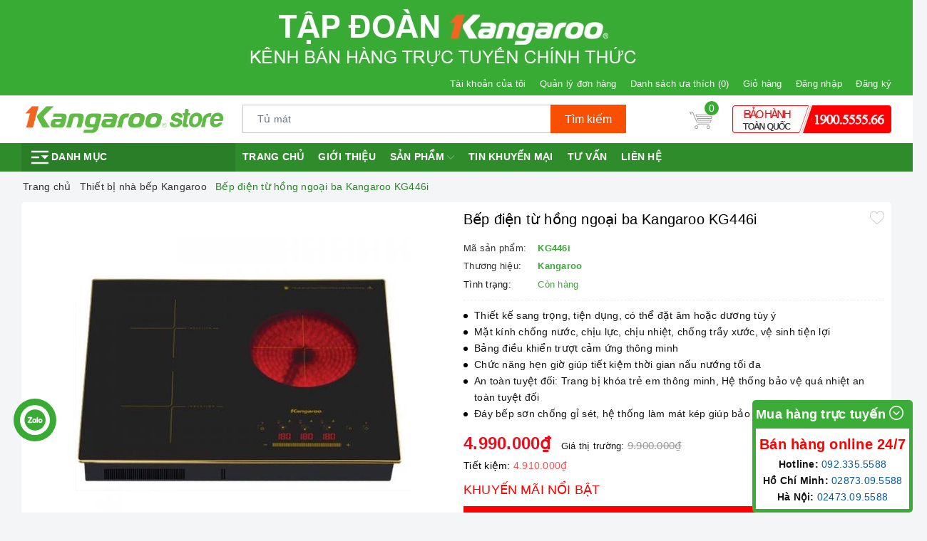

--- FILE ---
content_type: text/css
request_url: https://bizweb.dktcdn.net/100/410/485/themes/798181/assets/evo-main.scss.css?1739157971976
body_size: 27967
content:
#admin_bar_iframe{display:none !important}.title-head{font-size:1.42857em;color:#333;text-decoration:none}.title-head a{color:#333}.title-head a:hover{color:#38ab35}.subtitle-head{font-size:1.28571em;color:#333;margin:20px 0}.breadcrumb{margin:0;font-size:1em;padding:10px 0;border-radius:0;position:relative;display:block}.breadcrumb li{display:inline-block}.breadcrumb li>a{color:#333}.breadcrumb li>a>span{color:#333}.breadcrumb li>a>span:hover,.breadcrumb li>a>span:focus{color:#2b8429;text-decoration:none}.breadcrumb li>a:hover,.breadcrumb li>a:focus{color:#2b8429;text-decoration:none}.breadcrumb li span{display:inline;color:#2b8429;padding:0 2px}.breadcrumb li a:hover,.breadcrumb li.active,.breadcrumb li strong{color:#2b8429;font-weight:normal}.breadcrumb li:last-child:after{content:""}.breadcrumb>li+li:before{display:none}.pagination{margin-bottom:20px}.pagination .page-link{float:left;margin:0 3px;width:36px;background:#f3f5f7;text-align:center;height:36px;font-size:14px;line-height:34px;color:#000;border-radius:50% !important;border:none;text-decoration:none;padding:0;font-weight:600}.pagination .page-link:hover,.pagination .page-link:focus{background-color:#38ab35;color:#fff}.pagination .page-link:hover svg path,.pagination .page-link:focus svg path{fill:#fff !important}@media (max-width: 480px){.pagination .page-link{width:28px;height:28px;line-height:28px;margin:0 2px;font-size:12px}}.pagination .page-link svg{position:relative}.pagination .page-item.disabled .page-link{color:#000;background:#fff;border:1px solid transparent}.pagination .page-item.active .page-link{background-color:#38ab35;color:#fff}.topbar{background:#38ab35}.topbar .text{text-align:right;padding-top:5px;padding-bottom:5px;font-size:13px}.topbar .text a{color:#FFF;margin-left:15px}header{background:transparent}.mini-cart{z-index:9;text-align:center}@media (min-width: 1024px){.mini-cart:hover:before,.mini-cart:hover .top-cart-content{display:block !important}}.mini-cart .dropdown-toggle{font-size:12px;padding:0;text-transform:none}.top-cart-contain{color:#333;padding:0;right:0}.top-cart-contain .price{color:#e5101d;text-transform:uppercase}.top-cart-contain .mini-cart .price{margin-right:5px;font-size:16px;font-weight:700}.top-cart-contain .product-details .price{color:#38ab35;width:auto;float:none;font-weight:400;padding-left:0;font-size:12px}.top-cart-content{display:none;position:absolute;right:0;background:#fff;padding:0;text-align:left;z-index:10000;border-radius:0;-webkit-box-shadow:0px 2px 6px 0px rgba(50,50,50,0.33);-moz-box-shadow:0px 2px 6px 0px rgba(50,50,50,0.33);box-shadow:0px 2px 6px 0px rgba(50,50,50,0.33);top:50px}.top-cart-content .empty{text-align:left;color:#333}.top-cart-content .product-name{margin:0;width:150px;line-height:1;padding-right:10px;white-space:nowrap;text-overflow:ellipsis;overflow:hidden}.top-cart-content .product-name a{font-size:1em;line-height:normal;line-height:20px !important;font-weight:500;color:#1c1c1c}.top-cart-content .product-name a:hover,.top-cart-content .product-name a:focus{color:#38ab35}.top-cart-content .list-item-cart{max-height:230px;overflow-y:auto}.top-cart-content .list-item-cart::-webkit-scrollbar-track{-webkit-box-shadow:none;-moz-box-shadow:none;border-radius:0;background-color:#F5F5F5}.top-cart-content .list-item-cart::-webkit-scrollbar{width:5px;background-color:#F5F5F5}.top-cart-content .list-item-cart::-webkit-scrollbar-thumb{border-radius:0;-webkit-box-shadow:none;-moz-box-shadow:none;background-color:#e5e5e5}.top-cart-content li{list-style:none}.top-cart-content li.item{border-top:1px solid #eee;overflow:hidden;padding:20px 0;position:relative}.top-cart-content li.item:first-child{border-top:none;padding-top:10px}.top-cart-content li.item:last-child{margin:0;border-bottom:none}.top-cart-content li.item .product-image{float:left;display:block;width:80px;margin-right:10px}.top-cart-content li.item .detail-item{padding-left:90px}.top-cart-content li.item .detail-item .remove-item-cart{position:absolute;right:10px;color:#1c1c1c;font-size:20px}.top-cart-content li.item .detail-item .remove-item-cart:hover,.top-cart-content li.item .detail-item .remove-item-cart:focus{color:#38ab35}.top-cart-content li.item .detail-item .product-details-bottom .price.pricechange{display:block;margin-bottom:7px;color:#e5101d;font-weight:500}.top-cart-content li.item .detail-item input{display:inline-block;width:45px;padding:0;text-align:center;min-height:30px;height:30px;margin-bottom:0;float:left;border-radius:0;border-left:none;border-right:none}.top-cart-content li.item .detail-item input[disabled]{border:1px solid #ebebeb;background-color:#fff;border-left:none;border-right:none}.top-cart-content li.item .detail-item button.items-count{display:inline-block;box-shadow:none;outline:none;background-color:#fff;border:1px solid #ebebeb;height:30px;float:left;width:30px}.top-cart-content .block-subtitle{color:#333;overflow:hidden;padding:15px;text-align:left;font-size:.92857em;background:#f5f5f5;text-transform:none;font-weight:400;border-bottom:1px #ddd solid}.top-cart-content .actions .btn,.top-cart-content .actions input[type="submit"]{border:1px solid #38ab35;color:#fff;background-color:#38ab35;min-width:145px;text-transform:uppercase;font-size:14px;border-radius:4px}.top-cart-content .actions .btn+.btn,.top-cart-content .actions input[type="submit"]+.btn,.top-cart-content .actions .btn+input[type="submit"],.top-cart-content .actions input[type="submit"]+input[type="submit"]{float:right}.top-cart-content .actions .btn:hover,.top-cart-content .actions input[type="submit"]:hover,.top-cart-content .actions .btn:focus,.top-cart-content .actions input[type="submit"]:focus{color:#fff;background-color:#2f902d;border-color:#2f902d;box-shadow:none;outline:none}.top-wish-list-content{display:none;position:absolute;right:0;background:#fff;padding:0;text-align:left;z-index:10000;border-radius:0;-webkit-box-shadow:0px 2px 6px 0px rgba(50,50,50,0.33);-moz-box-shadow:0px 2px 6px 0px rgba(50,50,50,0.33);box-shadow:0px 2px 6px 0px rgba(50,50,50,0.33);top:50px}.top-wish-list-content .added-products{padding:10px;margin:0;max-height:582px;min-width:320px}.top-wish-list-content .added-products .favorites-message{display:block;font-size:13px;margin-bottom:10px;padding-bottom:10px;border-bottom:1px dashed #e5e5e5;font-weight:500}.top-wish-list-content .added-products .wish-list-small{max-height:200px;overflow-y:auto}.top-wish-list-content .added-products .wish-list-small::-webkit-scrollbar-track{-webkit-box-shadow:none;-moz-box-shadow:none;border-radius:0;background-color:#F5F5F5}.top-wish-list-content .added-products .wish-list-small::-webkit-scrollbar{width:5px;background-color:#F5F5F5}.top-wish-list-content .added-products .wish-list-small::-webkit-scrollbar-thumb{border-radius:0;-webkit-box-shadow:none;-moz-box-shadow:none;background-color:#e5e5e5}.top-wish-list-content .added-products .wish-list-small .empty-description .empty-icon{margin-bottom:10px;display:block}.top-wish-list-content .added-products .wish-list-small .empty-description .empty-icon .ico-favorite-heart{height:50px;width:50px;background-image:url(//bizweb.dktcdn.net/100/410/485/themes/798181/assets/valentines-heart.svg?1727168768320);background-size:contain;background-repeat:no-repeat;display:block;margin-left:auto;margin-right:auto}.top-wish-list-content .added-products .wish-list-small .empty-description .empty-text{text-align:center}.top-wish-list-content .added-products .wish-list-small .empty-description .empty-text h3,.top-wish-list-content .added-products .wish-list-small .empty-description .empty-text .h3{margin:0;font-size:15px;font-weight:600;color:#303846}.top-wish-list-content .added-products .wish-list-small .empty-description .empty-text p{font-size:13px;margin-bottom:0;color:#999}.top-wish-list-content .added-products .wish-list-small .wish-list-item-small{position:relative;margin-bottom:7px;padding-bottom:7px;border-bottom:1px dashed #e5e5e5}.top-wish-list-content .added-products .wish-list-small .wish-list-item-small .product-image{float:left;display:block;width:80px;margin-right:10px}.top-wish-list-content .added-products .wish-list-small .wish-list-item-small .product-image img:not(.loaded){width:100% !important;height:100% !important;opacity:0.2}.top-wish-list-content .added-products .wish-list-small .wish-list-item-small .detail-item{padding-left:90px}.top-wish-list-content .added-products .wish-list-small .wish-list-item-small .detail-item .js-remove-wishlist{position:absolute;right:10px;color:#1c1c1c;font-size:20px}.top-wish-list-content .added-products .wish-list-small .wish-list-item-small .detail-item .js-remove-wishlist:hover,.top-wish-list-content .added-products .wish-list-small .wish-list-item-small .detail-item .js-remove-wishlist:focus{color:#38ab35}.top-wish-list-content .added-products .wish-list-small .wish-list-item-small .detail-item .product-name{margin:0;width:150px;line-height:1;padding-right:10px;white-space:nowrap;text-overflow:ellipsis;overflow:hidden}.top-wish-list-content .added-products .wish-list-small .wish-list-item-small .detail-item .product-name a{font-size:1em;line-height:20px !important;font-weight:500;color:#1c1c1c}.top-wish-list-content .added-products .wish-list-small .wish-list-item-small .detail-item .product-name a:hover,.top-wish-list-content .added-products .wish-list-small .wish-list-item-small .detail-item .product-name a:focus{color:#38ab35}.top-wish-list-content .added-products .wish-list-small .wish-list-item-small .detail-item .product-details-bottom .pricechange{color:#e5101d;display:block}.top-wish-list-content .added-products .wish-list-button-all{text-align:center;margin-top:10px}.top-wish-list-content .added-products .wish-list-button-all a{display:block;padding:6px 10px;color:#fff;background-color:#38ab35}.top-wish-list-content .added-products .wish-list-button-all a:hover,.top-wish-list-content .added-products .wish-list-button-all a:focus{color:#fff;background-color:#2b8429}.top-subtotal{color:#333;font-size:1.14286em;font-weight:400;padding:12px 0;border-top:1px dashed #e5e5e5;text-align:left;text-transform:none}.top-subtotal .price{font-weight:500;color:#e5101d;float:right}ul#cart-sidebar{padding:10px;margin:0;max-height:582px;min-width:320px}ul#cart-sidebar li.list-item{max-height:400px;overflow-y:auto}ul#cart-sidebar li.action{display:none}ul#cart-sidebar .no-item{text-align:center}ul#cart-sidebar .no-item .empty-icon{margin-bottom:10px;display:block}ul#cart-sidebar .no-item .empty-icon .ico-cart{height:50px;width:50px;background-image:url(//bizweb.dktcdn.net/100/410/485/themes/798181/assets/shopping-cart-empty.svg?1727168768320);background-size:contain;background-repeat:no-repeat;display:block;margin-left:auto;margin-right:auto}ul#cart-sidebar .no-item p{margin-bottom:0;font-size:14px;font-weight:600;color:#303846}ul#cart-sidebar.hasclass li.action{display:block}ul#cart-sidebar li.list-item .price2{font-weight:700;color:#f94e3f;font-size:14px;display:list-item;margin-bottom:5px}ul#cart-sidebar li.list-item::-webkit-scrollbar{width:5px}ul#cart-sidebar li.list-item::-webkit-scrollbar-track{background:rgba(255,255,255,0.9)}ul#cart-sidebar li.list-item::-webkit-scrollbar-thumb{background:#38ab35;border-radius:15px}ul#cart-sidebar li.list-item::-webkit-scrollbar-thumb:hover,ul#cart-sidebar li.list-item::-webkit-scrollbar-thumb:active{background:#38ab35;border-radius:15px}.li-fix-1{background:#FFF;border-top:1px solid #ebebeb;display:block}.li-fix-2{display:block;width:295px}header .nav{position:relative}header .nav-item{float:left;position:relative}@media (max-width: 991px){header .nav-item{width:100%;margin-right:0;border-top:1px solid #f5f5f5}}header .nav-item.has-mega{position:static}header .nav-item:hover,header .nav-item:focus{background-color:transparent}header .nav-item>a{color:#fff;font-size:14px;padding:8px 10px;font-weight:600;text-align:center;text-transform:uppercase;position:relative}header .nav-item>a svg path{fill:#fff}@media (max-width: 991px){header .nav-item>a{text-align:left;padding:8px 10px;padding-right:20px}}@media (min-width: 992px){header .nav-item>a:hover,header .nav-item>a:focus{color:#fff;background-color:rgba(0,0,0,0.1)}header .nav-item>a:hover svg path,header .nav-item>a:focus svg path{fill:#fff}}header .nav-item.has-childs>a>svg{width:10px;height:20px}@media (max-width: 991px){header .nav-item.has-childs>a>svg{height:20px;position:absolute;top:50%;transform:translate(0, -50%);right:10px;margin-right:0;float:right;line-height:22px;width:20px;text-align:center}}header .nav-item.has-childs>a:after{content:"";width:0px;height:0px;border-style:solid;border-width:0px 11px 12px;border-color:transparent transparent #FFF;display:inline-block;position:absolute;bottom:-1px;left:-999em;right:0px;margin:auto;opacity:0;transition:opacity 300ms linear 0s}@media (min-width: 992px){header .nav-item.has-childs:hover>.dropdown-menu{opacity:1;visibility:visible;top:100%;margin-top:0}header .nav-item.has-childs:hover>.mega-content{display:block}}@media (min-width: 992px) and (min-width: 1025px){header .nav-item.has-childs:hover>.mega-content{opacity:1;filter:alpha(opacity=100);visibility:visible;-moz-transition:.3s ease-in;-o-transition:.3s ease-in;-webkit-transition:.3s ease-in;-ms-transition:.3s ease-in;transition:.3s ease-in;-moz-transform:translateY(0px);-o-transform:translateY(0px);-ms-transform:translateY(0px);-webkit-transform:translateY(0px);transform:translateY(0px)}}@media (max-width: 991px){header .nav-item.has-childs.active>.dropdown-menu{display:block}header .nav-item.has-childs.active>a>svg{-moz-transform:rotate(-180deg);-webkit-transform:rotate(-180deg);-o-transform:rotate(-180deg);-ms-transform:rotate(-180deg);transform:rotate(-180deg);top:10px}}header .nav-item>.fa{color:#000;position:absolute;right:0;top:33px}header .nav-item .nav-item-lv2{padding:0 10px}header .nav-item .nav-item-lv3{padding:0 10px}header .nav-item li.dropdown-submenu{position:relative}header .nav-item li.dropdown-submenu .dropdown-menu{left:-100%;top:0}header .nav-item.active{background-color:rgba(0,0,0,0.1)}header .nav-item.active>a{color:#fff;background-color:rgba(0,0,0,0.1)}header .nav-item ul.dropdown-menu{-webkit-box-shadow:0px 0px 15px 0px rgba(0,0,0,0.1);box-shadow:0px 0px 15px 0px rgba(0,0,0,0.1);background:#ffffff;position:absolute;border:none;top:80px;left:0;width:250px;z-index:1030;display:block;opacity:0;visibility:hidden;border-radius:0;-webkit-transition:all 0.3s ease-in-out;transition:all 0.3s ease-in-out;padding:5px}@media (min-width: 1023px) and (max-width: 1024px){header .nav-item ul.dropdown-menu{left:-80px}}@media (max-width: 991px){header .nav-item ul.dropdown-menu{display:none;opacity:1;visibility:visible;padding:0;-webkit-box-shadow:none;box-shadow:none;width:100%;top:0;position:relative;margin:0;border-top:1px solid #f5f5f5}}header .nav-item ul.dropdown-menu li{padding:0}header .nav-item ul.dropdown-menu li+li{margin-top:5px}@media (max-width: 991px){header .nav-item ul.dropdown-menu li+li{margin-top:0;border-top:1px solid #f5f5f5}}header .nav-item ul.dropdown-menu li a{padding:5px 15px;position:relative;padding-right:25px;-moz-transition:all 0.2s;-o-transition:all 0.2s;-webkit-transition:all 0.2s;transition:all 0.2s;color:#141414;font-size:14px;font-weight:500}header .nav-item ul.dropdown-menu li a i{float:right}@media (max-width: 991px){header .nav-item ul.dropdown-menu li a{padding:8px 20px}}header .nav-item ul.dropdown-menu li a::after{position:absolute;content:'';height:100%;width:3px;left:-5px;-webkit-transition:0.5s;transition:0.5s;opacity:0;visibility:hidden;top:0;-webkit-transform:scale(0);transform:scale(0)}header .nav-item ul.dropdown-menu li a:hover,header .nav-item ul.dropdown-menu li a:focus{background-color:transparent;color:#38ab35}header .nav-item ul.dropdown-menu li a:hover::after,header .nav-item ul.dropdown-menu li a:focus::after{opacity:1;visibility:visible;-webkit-transform:scale(1);transform:scale(1);background-color:#38ab35}header .nav-item ul.dropdown-menu li.dropdown-submenu .dropdown-menu{top:0;left:100%}@media (max-width: 991px){header .nav-item ul.dropdown-menu li.dropdown-submenu .dropdown-menu{left:0}header .nav-item ul.dropdown-menu li.dropdown-submenu .dropdown-menu .nav-item-lv3 a{padding-left:35px}}header .nav-item ul.dropdown-menu li.dropdown-submenu>a svg{height:10px;position:absolute;right:0;top:50%;transform:translate(0, -50%)}@media (max-width: 991px){header .nav-item ul.dropdown-menu li.dropdown-submenu>a svg{height:20px;position:absolute;top:50%;transform:translate(0, -50%);right:10px;margin-right:0;float:right;line-height:22px;width:20px;text-align:center}}header .nav-item ul.dropdown-menu li.dropdown-submenu>a:hover svg path{fill:#38ab35}@media (min-width: 992px){header .nav-item ul.dropdown-menu li.dropdown-submenu:hover .dropdown-menu{opacity:1;visibility:visible;top:0;margin-top:0}}@media (max-width: 991px){header .nav-item ul.dropdown-menu li.dropdown-submenu.active>.dropdown-menu{display:block}header .nav-item ul.dropdown-menu li.dropdown-submenu.active>a>svg{-moz-transform:rotate(-180deg);-webkit-transform:rotate(-180deg);-o-transform:rotate(-180deg);-ms-transform:rotate(-180deg);transform:rotate(-180deg);top:10px}}@media (min-width: 992px){header .nav-item:nth-child(5) li.dropdown-submenu,header .nav-item:nth-child(6) li.dropdown-submenu,header .nav-item:nth-child(7) li.dropdown-submenu,header .nav-item:nth-child(8) li.dropdown-submenu,header .nav-item:nth-child(9) li.dropdown-submenu{position:relative}header .nav-item:nth-child(5) li.dropdown-submenu .dropdown-menu,header .nav-item:nth-child(6) li.dropdown-submenu .dropdown-menu,header .nav-item:nth-child(7) li.dropdown-submenu .dropdown-menu,header .nav-item:nth-child(8) li.dropdown-submenu .dropdown-menu,header .nav-item:nth-child(9) li.dropdown-submenu .dropdown-menu{right:100%;top:0;left:auto !important}}@media (min-width: 992px) and (min-width: 992px){header .nav-item:nth-child(5) li.dropdown-submenu:hover>.dropdown-menu,header .nav-item:nth-child(6) li.dropdown-submenu:hover>.dropdown-menu,header .nav-item:nth-child(7) li.dropdown-submenu:hover>.dropdown-menu,header .nav-item:nth-child(8) li.dropdown-submenu:hover>.dropdown-menu,header .nav-item:nth-child(9) li.dropdown-submenu:hover>.dropdown-menu{display:block}}footer .back-to-top{position:absolute;right:10px;bottom:170px;font-size:14px;cursor:pointer;color:#fff;top:auto !important;height:40px;width:40px;background-color:#000;border:2px solid #fff;line-height:36px;border-radius:4px;font-size:20px;transition:all 0.3s ease-out 0s;transform:translateY(-120px);opacity:0;visibility:hidden}footer .back-to-top:hover{color:#fff;background-color:#38ab35;border-color:#2e8c2b}footer .back-to-top.show{position:fixed;z-index:999;transition:all 0.3s ease-out 0s;transform:translateY(0px);opacity:1;visibility:visible}.product-tab .tab-link{margin-right:20px}.product-tab .tab-link h3,.product-tab .tab-link .h3{margin:10px 0;font-size:1.14286em}.product-tab .tab-link span{font-size:1.14286em}.product-tab .tab-link.current h3,.product-tab .tab-link.current .h3{color:#38ab35}.product-tab .tab-content.current{min-height:1px}@media (max-width: 480px){.product-tab .tab-content.current{min-height:20px}}.sortPagiBar{padding-bottom:15px}#article-comments{margin-top:30px}#article-comments .article-comment{margin-bottom:10px}#article-comments .article-comment-user-image{margin:0;float:left;width:50px;margin-right:12px}#article-comments .article-comment-user-comment{padding-left:63px;font-size:1em}#article-comments .user-name-comment{margin:0;color:#38ab35;font-size:15px;line-height:1}#article-comments .article-comment-date-bull{padding:5px 0;display:block;color:#acacac;font-size:12px}.cart-item{background:#fff;padding:20px 10px;border-bottom:1px solid #e1e1e1}.cart-item-image{float:left;width:120px;margin-right:20px}.cart-item-info{padding-left:140px}.cart-item-info h3,.cart-item-info .h3{margin:0;font-size:1.28571em;font-weight:400}.cart-item-info .product-price{line-height:50px}.cart-item-info input{width:95px;height:45px;border-color:#e1e1e1;float:left}.cart-item-info .remove-item{color:#c6c6c6;font-size:38px;font-weight:300;line-height:47px;float:right}.cart-item-info .variant{color:#adadad}.name-product-cart{color:#38ab35}.cart .total-price{background:#fff;padding:25px;line-height:45px}.delete-cart .title{font-size:2.14286em;text-align:center;padding:30px 10px}.delete-cart .btn-50{width:calc(50% - 3px)}.delete-cart .btn-50 a{color:#fff;display:block}#customer_login,#recover_customer_password{margin-bottom:0}.checkbox.style input{margin:0 !important;display:none}.checkbox.style label{display:inline-block;vertical-align:middle;font-weight:normal;text-transform:none;position:relative;padding-left:55px;line-height:50px}.checkbox.style label:before{display:block;width:35px;height:35px;background:#fff;border:1px solid #d4d4d4;border-radius:5px;content:"";position:absolute;left:0;top:50%;transform:translateY(-50%);-moz-transform:translateY(-50%);-ms-transform:translateY(-50%);-webkit-transform:translateY(-50%);-o-transform:translateY(-50%)}.checkbox.style input:checked+label:after{content:"\f00c";font-family:FontAwesome;font-size:20px;color:#38ab35;position:absolute;top:50%;left:8px;transform:translateY(-50%);-moz-transform:translateY(-50%);-ms-transform:translateY(-50%);-webkit-transform:translateY(-50%);-o-transform:translateY(-50%)}.block-account h3,.block-account .h3{margin-top:0}.customer-name{color:#38ab35;line-height:55px}.block-content.form-signup{background:#fff;padding-top:10px}.block-content.form-signup p{padding:0;display:table}.block-content.form-signup p i{display:table-cell;width:20px;text-align:center;color:#38ab35}.block-content.form-signup p a{color:#38ab35}.address-group{background:#fff;padding-bottom:5px;margin-bottom:15px}.address-group p{color:#595959}.address-group p label{float:left;font-weight:300}#order_payment,#order_shipping{background:#fff;padding:10px 0}#order_payment .address.note i,#order_shipping .address.note i{color:#38ab35;margin-right:5px}.totalorders{background:#fff;border-color:#e1e1e1}.order-headding{margin:0}.info-contact .widget-menu p{display:inline}.info-contact .logo{font-size:20px}.aside-item.collection-category .nav-item{position:relative;clear:left;font-size:1.07143em}.aside-item.collection-category .nav-item a{font-size:1.07143em}.aside-item.collection-category .nav-item .fa{position:absolute;right:5px;top:12px;height:20px;width:20px;line-height:20px;text-align:center}.aside-item.collection-category .nav-item .dropdown-menu{position:static;width:100%;border:0;padding-left:15px;box-shadow:none}.aside-item.collection-category .nav-item.active>a{color:#38ab35}.aside-item.collection-category .nav-item.active>.fa:before{content:"\f106"}.aside-item.collection-category .nav-item.active>.dropdown-menu{display:block}.aside-item.collection-category .nav>li>a{padding:5px 15px}.aside-item .nav>li>a:focus,.aside-item .nav>li>a:hover{background:none}a#filter-value{height:30px;line-height:30px;font-weight:400;width:100px;margin-top:15px;background-color:#38ab35;color:#fff;border-color:#38ab35}a#filter-value:hover,a#filter-value:focus{outline:none;box-shadow:none;-webkit-appearance:none;-moz-appearance:none;background-color:#1f5d1d;border-color:#1f5d1d}div#isp_search_result_page_container .btn-search{display:none}button.btn.btn-default.btn-search{display:none}div#isp_search_result_page_container form{margin-bottom:0}.dropdown-menu>li>a{white-space:inherit}*,input,:before,:after{-webkit-box-sizing:border-box;-moz-box-sizing:border-box;box-sizing:border-box}html{overflow-x:hidden}html,body{padding:0;margin:0}article,aside,details,figcaption,figure,footer,header,hgroup,main,nav,section,summary{display:block}audio,canvas,progress,video{display:inline-block;vertical-align:baseline}input[type="number"]::-webkit-inner-spin-button,input[type="number"]::-webkit-outer-spin-button{height:auto}input[type="search"]::-webkit-search-cancel-button,input[type="search"]::-webkit-search-decoration{-webkit-appearance:none}input[type="text"],input[type="email"],input[type="password"],input[type="tel"]{border:1px solid #e9e9e9;color:#1c1c1c;margin:0 0 19px;min-height:40px;padding:0 20px}a{color:#0657a3}a:hover{color:#38ab35}.remove{color:#999;font-size:1em}.remove:hover{color:#38ab35}.dropdown-menu{box-shadow:none}.dropdown-menu>.active>a,.dropdown-menu>.active>a:focus,.dropdown-menu>.active>a:hover{background:none}body,input,textarea,button,select{line-height:1.7;color:#333;-webkit-font-smoothing:antialiased;-webkit-text-size-adjust:100%;letter-spacing:0.25px}body{font-size:14px;color:#333}h1,.h1,h2,.h2,h3,.h3,h4,.h4,h5,.h5,h6,.h6{line-height:1.4}h1 a,.h1 a,h2 a,.h2 a,h3 a,.h3 a,h4 a,.h4 a,h5 a,.h5 a,h6 a,.h6 a{text-decoration:none;font-weight:inherit}a{-webkit-transition:all 150ms ease-in-out;-moz-transition:all 150ms ease-in-out;-ms-transition:all 150ms ease-in-out;-o-transition:all 150ms ease-in-out;transition:all 150ms ease-in-out}a:focus{outline:none}h1,.h1{font-size:2.57143em}h2,.h2{font-size:2em}h3,.h3{font-size:1.71429em}h4,.h4{font-size:1.28571em}h5,.h5{font-size:1.14286em}h6,.h6{font-size:1.14286em}h1,.h1,h2,.h2,h3,.h3,h4,.h4,h5,.h5,h6,.h6,.h1,.h2,.h3,.h4,.h5,.h6{color:#1c1c1c;letter-spacing:.01em}p{margin:0 0 15px 0}p img{margin:0}em{font-style:italic}b,strong{font-weight:bold}small{font-size:0.9em}sup,sub{position:relative;font-size:60%;vertical-align:baseline}sup{top:-0.5em}sub{bottom:-0.5em}blockquote{font-size:1.125em;line-height:1.45;font-style:italic;margin:0 0 30px;padding:15px 30px;border-left:1px solid #e1e1e1}blockquote p{margin-bottom:0}blockquote p+cite{margin-top:15px}blockquote cite{display:block;font-size:0.75em}blockquote cite:before{content:"\2014 \0020"}code,pre{background-color:#faf7f5;font-family:Consolas,monospace;font-size:1em;border:0 none;padding:0 2px;color:#51ab62}pre{overflow:auto;padding:15px;margin:0 0 30px}ul,ol{margin:0;padding:0}ul{list-style:none inside}ol{list-style:decimal inside}ul.square{list-style:square inside}ul.disc{list-style:disc inside}ol.alpha{list-style:lower-alpha inside}.inline-list li{display:inline-block;margin-bottom:0}table{width:100%;margin-bottom:1em;border-collapse:collapse;border-spacing:0}.table-wrap{max-width:100%;overflow:auto;-webkit-overflow-scrolling:touch}th{font-weight:bold}th,td{text-align:left;padding:15px;border:1px solid #e1e1e1;color:#1c1c1c}a,.text-link{color:#0657a3;text-decoration:none;background:transparent}button{overflow:visible}button[disabled],html input[disabled]{cursor:default}img{border:0 none;max-width:100%;height:auto}svg:not(:root){overflow:hidden}.table-wrapper{max-width:100%;overflow:auto}form{margin-bottom:30px}form a{color:#0657a3}input,textarea,button,select{font-size:1em}input:focus,textarea:focus,button:focus,select:focus{outline:none}button,input[type="text"],input[type="search"],input[type="password"],input[type="email"],input[type="file"],input[type="number"],input[type="tel"],input[type="submit"],textarea{-webkit-appearance:none;-moz-appearance:none}input,textarea,select,fieldset{border-radius:0;max-width:100%}input.input-full,textarea.input-full,select.input-full,fieldset.input-full{width:100%}fieldset{border:0px solid #e1e1e1;padding:15px}legend{border:0;padding:0}optgroup{font-weight:bold}input{display:inline-block;width:auto}button,input[type="submit"]{cursor:pointer}input[type="text"],input[type="search"],input[type="password"],input[type="email"],input[type="file"],input[type="number"],input[type="tel"],textarea,select{border:1px solid #e1e1e1;padding:0 20px;width:100%;max-width:100%;display:block}input[type="text"]:focus,input[type="search"]:focus,input[type="password"]:focus,input[type="email"]:focus,input[type="file"]:focus,input[type="number"]:focus,input[type="tel"]:focus,textarea:focus,select:focus{border:1px solid #c8c8c8}input[type="text"][disabled],input[type="text"].disabled,input[type="search"][disabled],input[type="search"].disabled,input[type="password"][disabled],input[type="password"].disabled,input[type="email"][disabled],input[type="email"].disabled,input[type="file"][disabled],input[type="file"].disabled,input[type="number"][disabled],input[type="number"].disabled,input[type="tel"][disabled],input[type="tel"].disabled,textarea[disabled],textarea.disabled,select[disabled],select.disabled{cursor:default;background-color:#ddd;border-color:#ddd}textarea{min-height:100px;padding-top:6px;padding-bottom:6px}input[type="checkbox"],input[type="radio"]{display:inline;margin:0;padding:0}select{-webkit-appearance:none;-moz-appearance:none;appearance:none;background-position:right center;background-image:url("//bizweb.dktcdn.net/100/410/485/themes/798181/assets/ico-selects.png?1727168768320");background-repeat:no-repeat;background-position:right 10px center;background-color:#fff !important;padding-right:28px;text-indent:0.01px;text-overflow:'';cursor:pointer}.ie9 select,.lt-ie9 select{padding-right:10px;background-image:none}option{color:#000;background-color:#fff}select::-ms-expand{display:none}label,legend{display:block;margin-bottom:2px}label.inline,legend.inline{display:inline}input[type="checkbox"]+label,input[type="radio"]+label{font-weight:normal}label[for]{cursor:pointer}.label-hint{color:#999}form.form-horizontal,.form-horizontal{margin-bottom:0}form.form-horizontal input[type="text"],form.form-horizontal input[type="search"],form.form-horizontal input[type="password"],form.form-horizontal input[type="email"],form.form-horizontal input[type="file"],form.form-horizontal input[type="number"],form.form-horizontal input[type="tel"],form.form-horizontal textarea,form.form-horizontal select,form.form-horizontal label,.form-horizontal input[type="text"],.form-horizontal input[type="search"],.form-horizontal input[type="password"],.form-horizontal input[type="email"],.form-horizontal input[type="file"],.form-horizontal input[type="number"],.form-horizontal input[type="tel"],.form-horizontal textarea,.form-horizontal select,.form-horizontal label{display:inline-block;margin-bottom:0;width:auto}input[type="text"].error,input[type="search"].error,input[type="password"].error,input[type="email"].error,input[type="file"].error,input[type="number"].error,input[type="tel"].error,textarea.error{border-color:red;color:red}label.error{color:red}.input-group{position:relative;border-collapse:separate}.input-group .input-group-field:first-child,.input-group .input-group-btn:first-child,.input-group .input-group-btn:first-child>.btn,.input-group .input-group-btn:first-child>input[type="submit"],.input-group input[type="hidden"]:first-child+.input-group-field,.input-group input[type="hidden"]:first-child+.input-group-btn>.btn,.input-group input[type="hidden"]:first-child+.input-group-btn>input[type="submit"]{border-radius:0}.input-group .input-group-field:last-child,.input-group .input-group-btn:last-child>.btn,.input-group .input-group-btn:last-child>input[type="submit"]{border-radius:0}.input-group input::-moz-focus-inner{border:0;padding:0;margin-top:-1px;margin-bottom:-1px}.input-group-field,.input-group-btn{display:table-cell;vertical-align:middle;margin:0}.input-group .btn,.input-group input[type="submit"],.input-group .input-group-field{height:40px}.input-group .input-group-field{width:100%;margin-bottom:0}.input-group-btn{position:relative;white-space:nowrap;width:1%;padding:0}.form-group{margin:0;padding:0 0 8px;border:0}.form-group .form-control{display:block;width:100%;min-height:40px;padding:.375rem .75rem;font-size:1em;line-height:1.5;color:#55595c;background-color:#fff;background-image:none;margin:0}.form-group input,.form-group select{height:40px}.rte img{max-width:100%;height:auto !important}.rte table{table-layout:fixed}.rte table td{vertical-align:top}.clearfix{*zoom:1}.clearfix:after{content:"";display:table;clear:both}.clearboth{clear:both}.flexbox,.awe-popup{display:-ms-flexbox;display:-webkit-flex;display:flex;-ms-flex-align:center;-webkit-align-items:center;-webkit-box-align:center;align-items:center}.list-inline{*zoom:1}.list-inline:after{content:"";display:table;clear:both}.list-inline li{float:left;margin:0}.a-center{text-align:center !important}.a-left{text-align:left !important}.a-right{text-align:right !important}.f-left{float:left !important}.f-right{float:right !important}.f-none{float:none !important}.inline{display:inline !important}.block{display:block !important}.inline-block{display:inline-block !important}.flexbox{display:-webkit-flex;display:-ms-flexbox;display:flex;overflow:hidden}.flexbox>div{flex:1}.background-none{background:none !important}.no-margin{margin:0 !important}.no-padding{padding:0 !important}.no-border{border:none !important}.ov-h{overflow:hidden !important}.relative{position:relative !important}.absolute{position:absolute !important}.margin-0{margin:0px !important}.margin-vertical-0{margin-top:0px !important;margin-bottom:0px !important}.margin-horizontal-0{margin-left:0px !important;margin-right:0px !important}.margin-top-0{margin-top:0px !important}.margin-bottom-0{margin-bottom:0px !important}.margin-left-0{margin-left:0px !important}.margin-right-0{margin-right:0px !important}.padding-0{padding:0px !important}.padding-vertical-0{padding-top:0px !important;padding-bottom:0px !important}.padding-horizontal-0{padding-left:0px !important;padding-right:0px !important}.padding-top-0{padding-top:0px !important}.padding-bottom-0{padding-bottom:0px !important}.padding-left-0{padding-left:0px !important}.padding-right-0{padding-right:0px !important}.margin-5{margin:5px !important}.margin-vertical-5{margin-top:5px !important;margin-bottom:5px !important}.margin-horizontal-5{margin-left:5px !important;margin-right:5px !important}.margin-top-5{margin-top:5px !important}.margin-bottom-5{margin-bottom:5px !important}.margin-left-5{margin-left:5px !important}.margin-right-5{margin-right:5px !important}.padding-5{padding:5px !important}.padding-vertical-5{padding-top:5px !important;padding-bottom:5px !important}.padding-horizontal-5{padding-left:5px !important;padding-right:5px !important}.padding-top-5{padding-top:5px !important}.padding-bottom-5{padding-bottom:5px !important}.padding-left-5{padding-left:5px !important}.padding-right-5{padding-right:5px !important}.margin-10{margin:10px !important}.margin-vertical-10{margin-top:10px !important;margin-bottom:10px !important}.margin-horizontal-10{margin-left:10px !important;margin-right:10px !important}.margin-top-10{margin-top:10px !important}.margin-bottom-10{margin-bottom:10px !important}.margin-left-10{margin-left:10px !important}.margin-right-10{margin-right:10px !important}.padding-10{padding:10px !important}.padding-vertical-10{padding-top:10px !important;padding-bottom:10px !important}.padding-horizontal-10{padding-left:10px !important;padding-right:10px !important}.padding-top-10{padding-top:10px !important}.padding-bottom-10{padding-bottom:10px !important}.padding-left-10{padding-left:10px !important}.padding-right-10{padding-right:10px !important}.margin-15{margin:15px !important}.margin-vertical-15{margin-top:15px !important;margin-bottom:15px !important}.margin-horizontal-15{margin-left:15px !important;margin-right:15px !important}.margin-top-15{margin-top:15px !important}.margin-bottom-15{margin-bottom:15px !important}.margin-left-15{margin-left:15px !important}.margin-right-15{margin-right:15px !important}.padding-15{padding:15px !important}.padding-vertical-15{padding-top:15px !important;padding-bottom:15px !important}.padding-horizontal-15{padding-left:15px !important;padding-right:15px !important}.padding-top-15{padding-top:15px !important}.padding-bottom-15{padding-bottom:15px !important}.padding-left-15{padding-left:15px !important}.padding-right-15{padding-right:15px !important}.margin-20{margin:20px !important}.margin-vertical-20{margin-top:20px !important;margin-bottom:20px !important}.margin-horizontal-20{margin-left:20px !important;margin-right:20px !important}.margin-top-20{margin-top:20px !important}.margin-bottom-20{margin-bottom:20px !important}.margin-left-20{margin-left:20px !important}.margin-right-20{margin-right:20px !important}.padding-20{padding:20px !important}.padding-vertical-20{padding-top:20px !important;padding-bottom:20px !important}.padding-horizontal-20{padding-left:20px !important;padding-right:20px !important}.padding-top-20{padding-top:20px !important}.padding-bottom-20{padding-bottom:20px !important}.padding-left-20{padding-left:20px !important}.padding-right-20{padding-right:20px !important}.margin-25{margin:25px !important}.margin-vertical-25{margin-top:25px !important;margin-bottom:25px !important}.margin-horizontal-25{margin-left:25px !important;margin-right:25px !important}.margin-top-25{margin-top:25px !important}.margin-bottom-25{margin-bottom:25px !important}.margin-left-25{margin-left:25px !important}.margin-right-25{margin-right:25px !important}.padding-25{padding:25px !important}.padding-vertical-25{padding-top:25px !important;padding-bottom:25px !important}.padding-horizontal-25{padding-left:25px !important;padding-right:25px !important}.padding-top-25{padding-top:25px !important}.padding-bottom-25{padding-bottom:25px !important}.padding-left-25{padding-left:25px !important}.padding-right-25{padding-right:25px !important}.margin-30{margin:30px !important}.margin-vertical-30{margin-top:30px !important;margin-bottom:30px !important}.margin-horizontal-30{margin-left:30px !important;margin-right:30px !important}.margin-top-30{margin-top:30px !important}.margin-bottom-30{margin-bottom:30px !important}.margin-left-30{margin-left:30px !important}.margin-right-30{margin-right:30px !important}.padding-30{padding:30px !important}.padding-vertical-30{padding-top:30px !important;padding-bottom:30px !important}.padding-horizontal-30{padding-left:30px !important;padding-right:30px !important}.padding-top-30{padding-top:30px !important}.padding-bottom-30{padding-bottom:30px !important}.padding-left-30{padding-left:30px !important}.padding-right-30{padding-right:30px !important}.margin-35{margin:35px !important}.margin-vertical-35{margin-top:35px !important;margin-bottom:35px !important}.margin-horizontal-35{margin-left:35px !important;margin-right:35px !important}.margin-top-35{margin-top:35px !important}.margin-bottom-35{margin-bottom:35px !important}.margin-left-35{margin-left:35px !important}.margin-right-35{margin-right:35px !important}.padding-35{padding:35px !important}.padding-vertical-35{padding-top:35px !important;padding-bottom:35px !important}.padding-horizontal-35{padding-left:35px !important;padding-right:35px !important}.padding-top-35{padding-top:35px !important}.padding-bottom-35{padding-bottom:35px !important}.padding-left-35{padding-left:35px !important}.padding-right-35{padding-right:35px !important}.margin-40{margin:40px !important}.margin-vertical-40{margin-top:40px !important;margin-bottom:40px !important}.margin-horizontal-40{margin-left:40px !important;margin-right:40px !important}.margin-top-40{margin-top:40px !important}.margin-bottom-40{margin-bottom:40px !important}.margin-left-40{margin-left:40px !important}.margin-right-40{margin-right:40px !important}.padding-40{padding:40px !important}.padding-vertical-40{padding-top:40px !important;padding-bottom:40px !important}.padding-horizontal-40{padding-left:40px !important;padding-right:40px !important}.padding-top-40{padding-top:40px !important}.padding-bottom-40{padding-bottom:40px !important}.padding-left-40{padding-left:40px !important}.padding-right-40{padding-right:40px !important}.margin-45{margin:45px !important}.margin-vertical-45{margin-top:45px !important;margin-bottom:45px !important}.margin-horizontal-45{margin-left:45px !important;margin-right:45px !important}.margin-top-45{margin-top:45px !important}.margin-bottom-45{margin-bottom:45px !important}.margin-left-45{margin-left:45px !important}.margin-right-45{margin-right:45px !important}.padding-45{padding:45px !important}.padding-vertical-45{padding-top:45px !important;padding-bottom:45px !important}.padding-horizontal-45{padding-left:45px !important;padding-right:45px !important}.padding-top-45{padding-top:45px !important}.padding-bottom-45{padding-bottom:45px !important}.padding-left-45{padding-left:45px !important}.padding-right-45{padding-right:45px !important}.margin-50{margin:50px !important}.margin-vertical-50{margin-top:50px !important;margin-bottom:50px !important}.margin-horizontal-50{margin-left:50px !important;margin-right:50px !important}.margin-top-50{margin-top:50px !important}.margin-bottom-50{margin-bottom:50px !important}.margin-left-50{margin-left:50px !important}.margin-right-50{margin-right:50px !important}.padding-50{padding:50px !important}.padding-vertical-50{padding-top:50px !important;padding-bottom:50px !important}.padding-horizontal-50{padding-left:50px !important;padding-right:50px !important}.padding-top-50{padding-top:50px !important}.padding-bottom-50{padding-bottom:50px !important}.padding-left-50{padding-left:50px !important}.padding-right-50{padding-right:50px !important}.margin-55{margin:55px !important}.margin-vertical-55{margin-top:55px !important;margin-bottom:55px !important}.margin-horizontal-55{margin-left:55px !important;margin-right:55px !important}.margin-top-55{margin-top:55px !important}.margin-bottom-55{margin-bottom:55px !important}.margin-left-55{margin-left:55px !important}.margin-right-55{margin-right:55px !important}.padding-55{padding:55px !important}.padding-vertical-55{padding-top:55px !important;padding-bottom:55px !important}.padding-horizontal-55{padding-left:55px !important;padding-right:55px !important}.padding-top-55{padding-top:55px !important}.padding-bottom-55{padding-bottom:55px !important}.padding-left-55{padding-left:55px !important}.padding-right-55{padding-right:55px !important}.margin-60{margin:60px !important}.margin-vertical-60{margin-top:60px !important;margin-bottom:60px !important}.margin-horizontal-60{margin-left:60px !important;margin-right:60px !important}.margin-top-60{margin-top:60px !important}.margin-bottom-60{margin-bottom:60px !important}.margin-left-60{margin-left:60px !important}.margin-right-60{margin-right:60px !important}.padding-60{padding:60px !important}.padding-vertical-60{padding-top:60px !important;padding-bottom:60px !important}.padding-horizontal-60{padding-left:60px !important;padding-right:60px !important}.padding-top-60{padding-top:60px !important}.padding-bottom-60{padding-bottom:60px !important}.padding-left-60{padding-left:60px !important}.padding-right-60{padding-right:60px !important}.margin-65{margin:65px !important}.margin-vertical-65{margin-top:65px !important;margin-bottom:65px !important}.margin-horizontal-65{margin-left:65px !important;margin-right:65px !important}.margin-top-65{margin-top:65px !important}.margin-bottom-65{margin-bottom:65px !important}.margin-left-65{margin-left:65px !important}.margin-right-65{margin-right:65px !important}.padding-65{padding:65px !important}.padding-vertical-65{padding-top:65px !important;padding-bottom:65px !important}.padding-horizontal-65{padding-left:65px !important;padding-right:65px !important}.padding-top-65{padding-top:65px !important}.padding-bottom-65{padding-bottom:65px !important}.padding-left-65{padding-left:65px !important}.padding-right-65{padding-right:65px !important}.margin-70{margin:70px !important}.margin-vertical-70{margin-top:70px !important;margin-bottom:70px !important}.margin-horizontal-70{margin-left:70px !important;margin-right:70px !important}.margin-top-70{margin-top:70px !important}.margin-bottom-70{margin-bottom:70px !important}.margin-left-70{margin-left:70px !important}.margin-right-70{margin-right:70px !important}.padding-70{padding:70px !important}.padding-vertical-70{padding-top:70px !important;padding-bottom:70px !important}.padding-horizontal-70{padding-left:70px !important;padding-right:70px !important}.padding-top-70{padding-top:70px !important}.padding-bottom-70{padding-bottom:70px !important}.padding-left-70{padding-left:70px !important}.padding-right-70{padding-right:70px !important}.margin-75{margin:75px !important}.margin-vertical-75{margin-top:75px !important;margin-bottom:75px !important}.margin-horizontal-75{margin-left:75px !important;margin-right:75px !important}.margin-top-75{margin-top:75px !important}.margin-bottom-75{margin-bottom:75px !important}.margin-left-75{margin-left:75px !important}.margin-right-75{margin-right:75px !important}.padding-75{padding:75px !important}.padding-vertical-75{padding-top:75px !important;padding-bottom:75px !important}.padding-horizontal-75{padding-left:75px !important;padding-right:75px !important}.padding-top-75{padding-top:75px !important}.padding-bottom-75{padding-bottom:75px !important}.padding-left-75{padding-left:75px !important}.padding-right-75{padding-right:75px !important}.margin-80{margin:80px !important}.margin-vertical-80{margin-top:80px !important;margin-bottom:80px !important}.margin-horizontal-80{margin-left:80px !important;margin-right:80px !important}.margin-top-80{margin-top:80px !important}.margin-bottom-80{margin-bottom:80px !important}.margin-left-80{margin-left:80px !important}.margin-right-80{margin-right:80px !important}.padding-80{padding:80px !important}.padding-vertical-80{padding-top:80px !important;padding-bottom:80px !important}.padding-horizontal-80{padding-left:80px !important;padding-right:80px !important}.padding-top-80{padding-top:80px !important}.padding-bottom-80{padding-bottom:80px !important}.padding-left-80{padding-left:80px !important}.padding-right-80{padding-right:80px !important}.margin-85{margin:85px !important}.margin-vertical-85{margin-top:85px !important;margin-bottom:85px !important}.margin-horizontal-85{margin-left:85px !important;margin-right:85px !important}.margin-top-85{margin-top:85px !important}.margin-bottom-85{margin-bottom:85px !important}.margin-left-85{margin-left:85px !important}.margin-right-85{margin-right:85px !important}.padding-85{padding:85px !important}.padding-vertical-85{padding-top:85px !important;padding-bottom:85px !important}.padding-horizontal-85{padding-left:85px !important;padding-right:85px !important}.padding-top-85{padding-top:85px !important}.padding-bottom-85{padding-bottom:85px !important}.padding-left-85{padding-left:85px !important}.padding-right-85{padding-right:85px !important}.margin-90{margin:90px !important}.margin-vertical-90{margin-top:90px !important;margin-bottom:90px !important}.margin-horizontal-90{margin-left:90px !important;margin-right:90px !important}.margin-top-90{margin-top:90px !important}.margin-bottom-90{margin-bottom:90px !important}.margin-left-90{margin-left:90px !important}.margin-right-90{margin-right:90px !important}.padding-90{padding:90px !important}.padding-vertical-90{padding-top:90px !important;padding-bottom:90px !important}.padding-horizontal-90{padding-left:90px !important;padding-right:90px !important}.padding-top-90{padding-top:90px !important}.padding-bottom-90{padding-bottom:90px !important}.padding-left-90{padding-left:90px !important}.padding-right-90{padding-right:90px !important}.margin-95{margin:95px !important}.margin-vertical-95{margin-top:95px !important;margin-bottom:95px !important}.margin-horizontal-95{margin-left:95px !important;margin-right:95px !important}.margin-top-95{margin-top:95px !important}.margin-bottom-95{margin-bottom:95px !important}.margin-left-95{margin-left:95px !important}.margin-right-95{margin-right:95px !important}.padding-95{padding:95px !important}.padding-vertical-95{padding-top:95px !important;padding-bottom:95px !important}.padding-horizontal-95{padding-left:95px !important;padding-right:95px !important}.padding-top-95{padding-top:95px !important}.padding-bottom-95{padding-bottom:95px !important}.padding-left-95{padding-left:95px !important}.padding-right-95{padding-right:95px !important}.margin-100{margin:100px !important}.margin-vertical-100{margin-top:100px !important;margin-bottom:100px !important}.margin-horizontal-100{margin-left:100px !important;margin-right:100px !important}.margin-top-100{margin-top:100px !important}.margin-bottom-100{margin-bottom:100px !important}.margin-left-100{margin-left:100px !important}.margin-right-100{margin-right:100px !important}.padding-100{padding:100px !important}.padding-vertical-100{padding-top:100px !important;padding-bottom:100px !important}.padding-horizontal-100{padding-left:100px !important;padding-right:100px !important}.padding-top-100{padding-top:100px !important}.padding-bottom-100{padding-bottom:100px !important}.padding-left-100{padding-left:100px !important}.padding-right-100{padding-right:100px !important}.btn,input[type="submit"]{display:inline-block;height:40px;line-height:39px;padding:0 20px;text-align:center;white-space:nowrap;outline:none !important;cursor:pointer;border:none;font-weight:400;border-radius:0;letter-spacing:0;-webkit-transition:background-color 0.1s ease-in;-moz-transition:background-color 0.1s ease-in;-ms-transition:background-color 0.1s ease-in;-o-transition:background-color 0.1s ease-in;transition:background-color 0.1s ease-in;-webkit-border-radius:0;border-radius:0}.btn[disabled],input[disabled][type="submit"],.btn.disabled,input.disabled[type="submit"]{cursor:default;background-color:#e1e1e1}.btn.btn-primary,input.btn-primary[type="submit"]{background:#f02b2b;color:#fff}.btn.btn-primary:hover,input.btn-primary[type="submit"]:hover{background:#f24343}.btn.btn-circle,input.btn-circle[type="submit"]{border-radius:50%;padding:0}.btn.btn-large,input.btn-large[type="submit"]{height:50px;line-height:50px;padding:0 74px}.btn.btn-small,input.btn-small[type="submit"]{height:34px;line-height:34px;padding:0 32px;font-size:.85714em}.btn.btn-dark,input.btn-dark[type="submit"]{background:#2a2a2a;color:#fff}.btn.btn-white,input.btn-white[type="submit"]{background:#fff;color:#333;border:1px solid #e1e1e1;font-weight:400}.btn.btn-white:hover,input.btn-white[type="submit"]:hover{background:#3ebe3b;color:#fff}.btn.btn-gray,input.btn-gray[type="submit"]{background:#9e9e9e;color:#fff}.btn.btn-gray:hover,input.btn-gray[type="submit"]:hover{background:#38ab35}.btn.btn-gray a,input.btn-gray[type="submit"] a{color:#fff}.btn.btn-full,input.btn-full[type="submit"]{display:block;width:100%}.btn-link{line-height:40px;color:#38ab35}.btn-link:hover{text-decoration:underline}.ajax-load{position:fixed;z-index:-1;top:0;left:0;right:0;bottom:0;margin:auto;text-align:center;width:100px;height:100px;line-height:100px;opacity:0;visibility:hidden}.ajax-load.active{opacity:1;visibility:visible;z-index:9999}.awe-popup{position:fixed;z-index:9999;top:0;height:0;width:0;left:0;right:0;bottom:0;text-align:center;overflow:hidden;visibility:hidden;opacity:0;-webkit-transition:all 200ms ease-in-out;-moz-transition:all 200ms ease-in-out;-ms-transition:all 200ms ease-in-out;-o-transition:all 200ms ease-in-out;transition:all 200ms ease-in-out}.awe-popup .overlay{background-color:rgba(33,33,33,0.8);color:rgba(0,0,0,0.4);position:fixed;top:0 !important;left:0;right:0;bottom:0;margin:auto;width:0;height:0}.awe-popup .content{position:relative;max-width:1140px;min-width:1140px;padding:25px 28px;max-height:0;text-align:left;opacity:0;margin:0 auto;background:transparent;overflow:hidden;-webkit-transition:all 300ms ease-in-out;-moz-transition:all 300ms ease-in-out;-ms-transition:all 300ms ease-in-out;-o-transition:all 300ms ease-in-out;transition:all 300ms ease-in-out;position:relative;padding:25px 28px;max-height:0;text-align:left;opacity:0;margin:0 auto;background:#fff}.awe-popup.active{visibility:visible;opacity:1;top:0 !important;height:auto;width:auto}.awe-popup.active .content{max-height:calc(100% - 60px);opacity:1;background:transparent;padding:0}.awe-popup.active .content .info{background:#fff;min-width:500px}.awe-popup.active .overlay{width:100%;height:100%}.close-window{position:absolute;top:10px;right:10px;width:25px;height:25px;cursor:pointer;z-index:8040;color:#fff;text-align:center;line-height:25px;border-radius:50%}.close-window .fa{display:block;font-size:1.42857em;line-height:25px;color:#fff}.awe-popup.loading{z-index:9998}.awe-popup.loading .loader{left:50%;position:fixed;top:50%;-moz-transform:translateX(-50%);-webkit-transform:translateX(-50%);-o-transform:translateX(-50%);-ms-transform:translateX(-50%);transform:translateX(-50%);-webkit-transition:all 300ms ease-in-out;-moz-transition:all 300ms ease-in-out;-ms-transition:all 300ms ease-in-out;-o-transition:all 300ms ease-in-out;transition:all 300ms ease-in-out}.awe-popup.loaded-content .loader{display:none}.awe-popup.addcart-popup .content{min-width:auto}.product-popup .product-image{float:left;margin:0 20px 0 0}.product-popup .product-info{overflow:hidden;position:relative}.product-popup .product-info p{margin-bottom:0px;line-height:24px}.product-popup .popup-title{padding-left:15px;border-radius:0}.product-popup .popup-title i{margin-right:5px}.product-popup .product-name{color:#38ab35}.product-popup .product-info p.total-money{margin-bottom:15px}.product-popup h3,.product-popup .h3{color:#52b249;margin-bottom:25px}.product-popup h3 .fa,.product-popup .h3 .fa{margin-right:4px}.product-popup .pop-right h3,.product-popup .pop-right .h3{color:#333}.pop-right{background:#f9f9f9}.awe-popup.product-popup.active .content{max-height:calc(100% - 60px);opacity:1;padding:0}@media (max-width: 1199px){.awe-popup .content{max-width:700px;min-width:auto}}@media (max-width: 543px){.product-popup .product-image{width:120px;height:120px}.product-popup .product-image img{max-width:120px !important}.awe-popup.product-popup.active .content{max-height:calc(100% - 60px);opacity:1;margin:0 20px}.addcart-popup .col-xl-6{padding:0 !important}.product-popup h3,.product-popup .h3{font-size:1.28571em;margin-bottom:0}}.swatch{margin-bottom:10px}.swatch .header{margin-bottom:5px;text-align:left;float:none;min-width:100px;font-weight:500}.swatch input{display:none}.swatch label{float:left;min-width:35px !important;height:35px !important;margin:0;border:1px solid #e5e5e5;background-color:#fff;font-size:.92857em;text-align:center;line-height:35px;white-space:nowrap;font-weight:500;padding:0}.swatch-element label{padding:0 5px}.swatch-element label .img-check{display:none}.color.swatch-element label{padding:0 5px}.swatch input:checked+label{background:transparent;color:#38ab35;border:1px solid #38ab35}.swatch input:checked+label .img-check{display:inline-block;position:absolute;bottom:0;right:0}.swatch .color input:checked+label{position:relative;border:1px solid #38ab35}.swatch .color input:checked+label:after{content:"\f00c";font-family:FontAwesome;display:none}.swatch .color .has-thumb{position:relative}.swatch .color .has-thumb .ant-swatch{max-height:30px;position:relative;top:0;left:-3px}@media (max-width: 767px){.swatch .color .has-thumb .ant-swatch{top:-2px}}.swatch .swatch-element{float:left;-webkit-transform:translateZ(0);-webkit-font-smoothing:antialiased;margin:0px 5px 5px 0;position:relative}.crossed-out{position:absolute;width:100%;height:100%;left:0;top:0}.swatch .swatch-element .crossed-out{display:none}.swatch .swatch-element.soldout .crossed-out{display:block}.swatch .swatch-element.soldout label{filter:alpha(opacity=60);-khtml-opacity:0.6;-moz-opacity:0.6;opacity:0.6}.swatch .tooltip{text-align:center;background:#38ab35;color:#fff;bottom:100%;padding:10px;display:block;position:absolute;width:100px;left:-35px;margin-bottom:15px;filter:alpha(opacity=0);-khtml-opacity:0;-moz-opacity:0;opacity:0;visibility:hidden;-webkit-transform:translateY(10px);-moz-transform:translateY(10px);-ms-transform:translateY(10px);-o-transform:translateY(10px);transform:translateY(10px);-webkit-transition:all .25s ease-out;-moz-transition:all .25s ease-out;-ms-transition:all .25s ease-out;-o-transition:all .25s ease-out;transition:all .25s ease-out;-webkit-box-shadow:2px 2px 6px rgba(0,0,0,0.28);-moz-box-shadow:2px 2px 6px rgba(0,0,0,0.28);-ms-box-shadow:2px 2px 6px rgba(0,0,0,0.28);-o-box-shadow:2px 2px 6px rgba(0,0,0,0.28);box-shadow:2px 2px 6px rgba(0,0,0,0.28);z-index:10000;-moz-box-sizing:border-box;-webkit-box-sizing:border-box;box-sizing:border-box;border-radius:5px}.swatch .tooltip:before{bottom:-20px;content:" ";display:block;height:20px;left:0;position:absolute;width:100%}.swatch .tooltip:after{border-left:solid transparent 10px;border-right:solid transparent 10px;border-top:solid #38ab35 10px;bottom:-10px;content:" ";height:0;left:50%;margin-left:-13px;position:absolute;width:0}.swatch .swatch-element:hover .tooltip{filter:alpha(opacity=100);-khtml-opacity:1;-moz-opacity:1;opacity:1;visibility:visible;-webkit-transform:translateY(0px);-moz-transform:translateY(0px);-ms-transform:translateY(0px);-o-transform:translateY(0px);transform:translateY(0px)}.swatch.error{background-color:#E8D2D2 !important;color:#333 !important;padding:1em;border-radius:5px}.swatch.error p{margin:0.7em 0}.swatch.error p:first-child{margin-top:0}.swatch.error p:last-child{margin-bottom:0}.swatch.error code{font-family:monospace}.tab-wrap .tabs-title{*zoom:1;display:inline-block;position:relative;z-index:9;margin:0 0 26px}.tab-wrap .tabs-title:after{content:"";display:table;clear:both}.tab-wrap .tabs-title li{font-size:2.2rem;font-weight:700;text-transform:uppercase;position:relative;line-height:40px;float:left}.tab-wrap .tabs-title li:before{content:"|";color:#c9c9c9;padding:0 16px;color:#1c1c1c}.tab-wrap .tabs-title li:first-child:before{display:none}.tab-wrap .tabs-title li.current{color:#212121}.tab-wrap .tab-content{position:relative}ul.tabs li{background:none;display:inline-block;cursor:pointer}ul.tabs li.current{color:#000}.tab-content{opacity:0;visibility:hidden;height:0;overflow:hidden}.tab-content.current{opacity:1;visibility:visible;height:auto}.accordion .nav-item .tab-pane{opacity:0;visibility:hidden;height:0;overflow:hidden}.accordion .nav-item.active .tab-pane{opacity:1;visibility:visible;height:auto;-webkit-transition:all 200ms ease-in-out;-moz-transition:all 200ms ease-in-out;-ms-transition:all 200ms ease-in-out;-o-transition:all 200ms ease-in-out;transition:all 200ms ease-in-out}.filter-container{margin-bottom:0px}@media (max-width: 767px){.filter-container{padding:0}}.filter-group{margin-bottom:0px}.filter-group-title{display:block;font-size:1.28571em;margin-bottom:10px}.filter-item{margin:0;cursor:pointer;line-height:27px}.filter-item *{color:#6f6f6f;cursor:pointer;font-size:1em;font-weight:normal}.filter-item.color{min-width:20px}.filter-item.color a,.filter-item.color label{width:100%;height:100%;display:inline-block;font-size:0}.filter-item.color .fa{width:20px;height:20px;background:red;border-radius:50%;position:relative}.filter-item.color .fa:before{display:none}.filter-item.color .fa.trang:hover:before{display:block;content:"";width:26px;height:26px;position:absolute;left:-4px;top:-4px;border:1px solid #e2e2e2;border-radius:50%}.filter-item.color .fa:hover:before{display:block;content:"";width:26px;height:26px;position:absolute;left:-3px;top:-3px;border:1px solid #e2e2e2;border-radius:50%}.filter-item.color input:checked+.fa:before{display:block;content:"";width:26px;height:26px;position:absolute;left:-3px;top:-3px;border:1px solid #e2e2e2;border-radius:50%}.filter-item.color input:checked+.fa.trang:before{display:block;content:"";width:26px;height:26px;position:absolute;left:-4px;top:-4px;border:1px solid #e2e2e2;border-radius:50%}.filter-item--green *:hover{color:#38ab35}.filter-item--half{display:inline-block;width:48%;white-space:nowrap;overflow:hidden;margin-right:3px}.filter-item--check-box input{display:none}.filter-item--check-box .fa{margin-right:5px;width:14px;position:relative;display:inline-block}.filter-item--check-box input+.fa:before{content:"";margin-right:5px;border-radius:2px;font-size:18px;border:solid 1px rgba(0,0,0,0.3);line-height:40px;position:absolute;top:-13px;height:15px !important;width:15px}.filter-item--check-box input:checked+.fa:after{content:"";color:#fff;position:absolute;width:15px;height:15px;line-height:15px;top:-13px;font-size:12px;left:0;background-image:url(//bizweb.dktcdn.net/100/410/485/themes/798181/assets/check-symbol.svg?1727168768320);background-size:14px;background-repeat:no-repeat;background-position:center}.filter-item--check-box input:checked+.fa:before{border-color:#38ab35;background:#38ab35}#sort-by{float:right;font-size:12px;text-align:left}#sort-by .button-asc,#sort-by .button-desc{background-color:#f8f8f8;box-shadow:none;float:right;height:30px;line-height:28px;margin-left:5px;text-align:center;width:30px}#sort-by label{float:left;line-height:38px;font-size:14px;margin-right:6px;margin-bottom:0;font-weight:500}#sort-by ul{margin:0;padding:0;list-style:none;display:inline;float:right}#sort-by a:link,#sort-by a:visited{color:#333;text-decoration:none}#sort-by>ul>li{-webkit-appearance:none;-moz-appearance:none;appearance:none;background-position:right center;background-repeat:no-repeat;background-position:right 10px center;padding-right:28px;text-indent:.01px;cursor:pointer;line-height:36px;background-image:url(ico-selects.png) !important}#sort-by li{background:none repeat scroll 0 0 #fff;cursor:pointer;margin:0 auto;outline:medium none;padding:0 20px;position:relative;width:150px;float:left;color:#333;border:1px solid #e1e1e1;font-size:14px}#sort-by li>a{display:inline-block;width:100%;line-height:36px}#sort-by li li{width:100%;margin-top:0px;border-top:none;border-right:none;border-left:none}#sort-by li li a:hover{color:#fff}#sort-by li:hover{background-color:#fff}#sort-by li li:hover{background-color:#38ab35;color:#fff}#sort-by li li:hover a{color:#fff}#sort-by ul ul{position:absolute;display:none;left:-1px;top:35px;background:none repeat scroll 0 0 #F8F8F8;z-index:10000;border-top:none;border:1px #e1e1e1 solid;width:150px}#sort-by ul ul li:last-child{border-bottom:none}#sort-by ul ul li a:hover,#sort-by ul ul li a:focus{color:#fff}#sort-by ul ul ul{position:absolute;left:100%;top:-2px;border:solid 1px transparent}#sort-by li:hover>ul{display:block}.fancybox-skin{background:#fff !important}.modal-content{border:none;box-shadow:none;border-radius:0.5rem;position:relative;background-color:#fff;background-clip:padding-box;outline:0}.modal-header{background-color:#1c1c1c;color:#fff;padding:15px;border-bottom:1px solid #e5e5e5;min-height:16.42857143px;border-top-left-radius:0.5rem;border-top-right-radius:0.5rem}@media (max-width: 480px){.modal-header{padding:10px}}.modal-body{position:relative;padding:15px}.modal-header .close{margin-top:-2px}button.close{padding:0;cursor:pointer;background:transparent;border:0;-webkit-appearance:none}.close{float:right;font-size:21px;font-weight:bold;line-height:1;color:#000;text-shadow:0 1px 0 #fff;opacity:0.2;filter:alpha(opacity=20)}.modal-header .modal-title{padding-left:6rem;position:relative;min-height:44px;font-weight:normal;font-size:18px;line-height:normal;margin:0;color:#fff}@media (max-width: 480px){.modal-header .modal-title{font-size:14px;min-height:34px;padding-left:40px;line-height:34px}}.modal-header .modal-title span{width:44px;height:44px;border-radius:100%;font-size:23px;text-align:center;line-height:44px;color:#1c1c1c;position:absolute;left:0;top:0;display:block;background-color:#fff}@media (max-width: 480px){.modal-header .modal-title span{height:34px;width:34px;line-height:32px}}.media:first-child{margin-top:0}.btn-outline-red{background:#fff;color:#38ab35;font-weight:500;letter-spacing:1px;font-size:13px;line-height:normal;padding:0px 15px;border-radius:0px;border:1px solid #38ab35;text-align:center;margin-top:10px;text-transform:uppercase}.btn-red{background:#38ab35;border:1px solid #38ab35;color:#fff !important;font-weight:500;letter-spacing:1px;font-size:13px;line-height:38px;height:40px;padding:0px 15px;border-radius:0;text-align:center;margin-top:7px !important;text-transform:uppercase}.media .media-left{padding-right:1em}.media-left,.media-right,.media-body{display:table-cell;vertical-align:top}.media .thumb-1x1{width:7.7rem}@media (max-width: 767px){#myModal .close{color:#fff !important}}@media (max-width: 767px){#myModal .modal-content,#myModal .modal-header{border-radius:0}#myModal .modal-body{padding:7px}}#myModal .media-body .product-title{font-size:12px;text-transform:uppercase;letter-spacing:1.4px;font-weight:500}#myModal .media-body .product-new-price span{color:#38ab35}.awe-section-1{margin-bottom:0}.awe-section-2{margin-bottom:0}.awe-section-3{margin-bottom:0}.awe-section-4{margin-bottom:0}.awe-section-5{margin-bottom:0}.awe-section-6{margin-bottom:0}.awe-section-7{margin-bottom:0}.awe-section-8{margin-bottom:0}@keyframes placeHolderShimmer{0%{background-position:-468px 0}100%{background-position:468px 0}}.animated-background,.top-wish-list-content .added-products .wish-list-small .wish-list-item-small .product-image img:not(.loaded),footer.footer .single-footer-widget .footer-shipping img:not(.loaded){animation-duration:1.25s;animation-fill-mode:forwards;animation-iteration-count:infinite;animation-name:placeHolderShimmer;animation-timing-function:linear;background:#F6F6F6;background:linear-gradient(to right, #F6F6F6 8%, #F0F0F0 18%, #F6F6F6 33%);background-size:700px 104px;position:relative}.pagination>.active>a,.pagination>.active>a:focus,.pagination>.active>a:hover,.pagination>.active>span,.pagination>.active>span:focus,.pagination>.active>span:hover{z-index:0}.no-padding-right{padding-right:0 !important}.no-padding-left{padding-left:0 !important}body{font-family:-apple-system,BlinkMacSystemFont,"Segoe UI",Roboto,"Helvetica Neue",Arial,sans-serif,"Apple Color Emoji","Segoe UI Emoji","Segoe UI Symbol";color:#141414;overflow-x:hidden}body.search{background-color:#f3f5f7}body.search .evo-bg-white{background-color:#fff;border-radius:5px;padding:10px}@media (max-width: 480px){body.search .evo-bg-white{padding:7px}}input[type="text"],input[type="email"],input[type="number"],input[type="tel"],input[type="password"],textarea.form-control,select.form-control{border-radius:0px;color:#999;outline:none;box-shadow:none;-webkit-appearance:none;-moz-appearance:none;border:1px solid #ddd}input[type="text"]:focus,input[type="email"]:focus,input[type="number"]:focus,input[type="tel"]:focus,input[type="password"]:focus,textarea.form-control:focus,select.form-control:focus{outline:none;box-shadow:none}a:hover,a:focus{text-decoration:none}.row{margin-right:-10px;margin-left:-10px}@media (max-width: 480px){.row{margin-right:-7px;margin-left:-7px}}.col-lg-1,.col-lg-10,.col-lg-11,.col-lg-12,.col-lg-2,.col-lg-3,.col-lg-4,.col-lg-5,.col-lg-6,.col-lg-7,.col-lg-8,.col-lg-9,.col-md-1,.col-md-10,.col-md-11,.col-md-12,.col-md-2,.col-md-3,.col-md-4,.col-md-5,.col-md-6,.col-md-7,.col-md-8,.col-md-9,.col-sm-1,.col-sm-10,.col-sm-11,.col-sm-12,.col-sm-2,.col-sm-3,.col-sm-4,.col-sm-5,.col-sm-6,.col-sm-7,.col-sm-8,.col-sm-9,.col-xs-1,.col-xs-10,.col-xs-11,.col-xs-12,.col-xs-2,.col-xs-3,.col-xs-4,.col-xs-5,.col-xs-6,.col-xs-7,.col-xs-8,.col-xs-9{padding-left:10px;padding-right:10px}@media (max-width: 480px){.col-lg-1,.col-lg-10,.col-lg-11,.col-lg-12,.col-lg-2,.col-lg-3,.col-lg-4,.col-lg-5,.col-lg-6,.col-lg-7,.col-lg-8,.col-lg-9,.col-md-1,.col-md-10,.col-md-11,.col-md-12,.col-md-2,.col-md-3,.col-md-4,.col-md-5,.col-md-6,.col-md-7,.col-md-8,.col-md-9,.col-sm-1,.col-sm-10,.col-sm-11,.col-sm-12,.col-sm-2,.col-sm-3,.col-sm-4,.col-sm-5,.col-sm-6,.col-sm-7,.col-sm-8,.col-sm-9,.col-xs-1,.col-xs-10,.col-xs-11,.col-xs-12,.col-xs-2,.col-xs-3,.col-xs-4,.col-xs-5,.col-xs-6,.col-xs-7,.col-xs-8,.col-xs-9{padding-left:7px;padding-right:7px}}.container,.container-fluid{padding-left:10px;padding-right:10px}@media (max-width: 480px){.container,.container-fluid{padding-left:7px;padding-right:7px}}.col-xs-40,.col-sm-40,.col-md-40,.col-lg-40{position:relative;min-height:1px;padding-right:10px;padding-left:10px}@media (max-width: 480px){.col-xs-40,.col-sm-40,.col-md-40,.col-lg-40{padding-left:7px;padding-right:7px}}.col-xs-40{width:40%;float:left}@media (min-width: 768px){.col-sm-40{width:40%;float:left}}@media (min-width: 992px){.col-md-40{-ms-flex:0 0 40%;flex:0 0 40%;max-width:40%}}@media (min-width: 1200px){.col-lg-40{-ms-flex:0 0 40%;flex:0 0 40%;max-width:40%}}.col-xs-60,.col-sm-60,.col-md-60,.col-lg-60{position:relative;min-height:1px;padding-right:10px;padding-left:10px}@media (max-width: 480px){.col-xs-60,.col-sm-60,.col-md-60,.col-lg-60{padding-left:7px;padding-right:7px}}.col-xs-60{width:60%;float:left}@media (min-width: 768px){.col-sm-60{width:60%;float:left}}@media (min-width: 992px){.col-md-60{-ms-flex:0 0 60%;flex:0 0 60%;max-width:60%}}@media (min-width: 1200px){.col-lg-60{-ms-flex:0 0 60%;flex:0 0 60%;max-width:60%}}.col-xs-15,.col-sm-15,.col-md-15,.col-lg-15{position:relative;min-height:1px;padding-right:10px;padding-left:10px}@media (max-width: 480px){.col-xs-15,.col-sm-15,.col-md-15,.col-lg-15{padding-left:7px;padding-right:7px}}.col-xs-15{width:20%;float:left}@media (min-width: 768px){.col-sm-15{width:20%;float:left}}@media (min-width: 992px){.col-md-15{-ms-flex:0 0 20%;flex:0 0 20%;max-width:20%}}@media (min-width: 1200px){.col-lg-15{-ms-flex:0 0 20%;flex:0 0 20%;max-width:20%}}.col-xs-19,.col-sm-19,.col-md-19,.col-lg-19{position:relative;min-height:1px;padding-right:10px;padding-left:10px}@media (max-width: 480px){.col-xs-19,.col-sm-19,.col-md-19,.col-lg-19{padding-left:7px;padding-right:7px}}.col-xs-19{width:80%;float:left}@media (min-width: 768px){.col-sm-19{width:80%;float:left}}@media (min-width: 992px){.col-md-19{-ms-flex:0 0 80%;flex:0 0 80%;max-width:80%}}@media (min-width: 1200px){.col-lg-19{-ms-flex:0 0 80%;flex:0 0 80%;max-width:80%}}header.header .evo-main-nav{padding:10px 0;position:relative;z-index:1;background-color:#FFF}@media (max-width: 569px){header.header .evo-main-nav{padding-bottom:0}}@media (max-width: 992px){header.header .evo-main-nav .evo-header-mobile{min-height:50px}}@media (min-width: 992px){header.header .evo-main-nav .evo-header-mobile:before{content:"";position:absolute;left:0;bottom:-10px;width:110%;height:15px;background:0 0;display:none;z-index:99}}header.header .evo-main-nav .evo-header-mobile .logo-wrapper img{max-height:60px}@media (max-width: 992px){header.header .evo-main-nav .evo-header-mobile .logo-wrapper img{max-height:40px}}@media (max-width: 992px){header.header .evo-main-nav .evo-header-mobile .logo-wrapper{display:block;float:left;position:relative;left:40px;margin-top:6px}}header.header .evo-main-nav .evo-header-mobile .evo-cate-button{width:calc(100% - 180px);float:left;color:#fff;text-transform:uppercase;font-size:15px;font-weight:600;display:flex;align-items:center;cursor:pointer;padding-left:10px;height:60px}@media (max-width: 1024px){header.header .evo-main-nav .evo-header-mobile .evo-cate-button{font-size:14px}}@media (max-width: 991px){header.header .evo-main-nav .evo-header-mobile .evo-cate-button{display:none}}header.header .evo-main-nav .evo-header-mobile .evo-cate-button svg{width:32px;height:32px}@media (max-width: 991px){header.header .evo-main-nav .evo-header-mobile .evo-cart{margin-left:15px;position:relative;float:right;margin-top:12px}}@media (max-width: 991px) and (max-width: 569px){header.header .evo-main-nav .evo-header-mobile .evo-cart{margin-top:12px;margin-right:5px}}@media (max-width: 991px){header.header .evo-main-nav .evo-header-mobile .evo-cart>a{position:relative;height:34px;width:34px;border-radius:50%;text-align:center;background-color:#fff;line-height:30px;display:inline-block}}@media (max-width: 991px) and (max-width: 569px){header.header .evo-main-nav .evo-header-mobile .evo-cart>a{height:27px;width:27px;line-height:23px}}@media (max-width: 991px){header.header .evo-main-nav .evo-header-mobile .evo-cart>a svg{width:20px !important}}@media (max-width: 991px) and (max-width: 569px){header.header .evo-main-nav .evo-header-mobile .evo-cart>a svg{width:15px !important}}@media (max-width: 991px){header.header .evo-main-nav .evo-header-mobile .evo-cart>a svg g{fill:#303846 !important}header.header .evo-main-nav .evo-header-mobile .evo-cart>a .count_item_pr{position:absolute;height:20px;width:20px;border-radius:50%;text-align:center;line-height:20px;color:#333;background-color:#febd69;top:-10px;right:-10px}header.header .evo-main-nav .evo-header-mobile #trigger-mobile{width:35px;float:right;margin:0;padding:0;text-align:left;margin-left:20px;background-color:transparent;background-image:none;border:1px solid transparent;border-radius:4px;margin-top:20px}}@media (max-width: 991px) and (max-width: 992px){header.header .evo-main-nav .evo-header-mobile #trigger-mobile{margin-top:10px;margin-left:0;width:22px;position:absolute;left:10px}}@media (max-width: 991px){header.header .evo-main-nav .evo-header-mobile #trigger-mobile .icon-bar{background-color:#38ab35;display:block;width:22px;height:2px;border-radius:1px}header.header .evo-main-nav .evo-header-mobile #trigger-mobile .icon-bar.icon-bar{margin-top:5px}}@media (max-width: 991px) and (max-width: 992px){header.header .evo-main-nav .evo-header-mobile #trigger-mobile .icon-bar{float:right}}@media (max-width: 991px){header.header .evo-main-nav .evo-header-mobile .mf-hdcall{position:absolute;top:7px;right:49px}header.header .evo-main-nav .evo-header-mobile .mf-hdcall span{display:block;font-size:11px;color:#fff}header.header .evo-main-nav .evo-header-mobile .mf-hdcall strong{display:block;font-size:14px;font-weight:bold;color:#fff;line-height:1;letter-spacing:0}}header.header .evo-main-nav .evo-header-mobile .mainmenu{background:#413b49;height:auto;color:#fff;cursor:pointer}@media (max-width: 991px){header.header .evo-main-nav .evo-header-mobile .mainmenu{display:none}}header.header .evo-main-nav .evo-header-mobile .mainmenu .nav-cate{overflow:visible;clear:both;position:absolute;top:65px;left:10px;right:0;z-index:10;height:0;display:block;max-width:250px}@media (max-width: 991px){header.header .evo-main-nav .evo-header-mobile .mainmenu .nav-cate{position:relative;top:0;height:auto;left:0}}header.header .evo-main-nav .evo-header-mobile .mainmenu .nav-cate ul{width:100%;min-height:355px;background:#fff;overflow:visible;border-top:none}@media (min-width: 992px) and (max-width: 1024px){header.header .evo-main-nav .evo-header-mobile .mainmenu .nav-cate ul{min-height:295px}}@media (max-width: 991px){header.header .evo-main-nav .evo-header-mobile .mainmenu .nav-cate ul{-webkit-box-shadow:none;-moz-box-shadow:none;box-shadow:none;border:none;min-height:unset}}header.header .evo-main-nav .evo-header-mobile .mainmenu .nav-cate ul li{display:block;overflow:visible;padding:0 5px;cursor:pointer}@media (max-width: 991px){header.header .evo-main-nav .evo-header-mobile .mainmenu .nav-cate ul li{padding:0}}header.header .evo-main-nav .evo-header-mobile .mainmenu .nav-cate ul li .evo-categories-a{position:relative;display:block;color:#303846;padding:6.62px 0;border-bottom:1px solid rgba(0,0,0,0.08);margin:0;font-size:13px;overflow:hidden;text-overflow:ellipsis;white-space:nowrap;padding-left:20px;padding-right:10px}@media (min-width: 1400px){header.header .evo-main-nav .evo-header-mobile .mainmenu .nav-cate ul li .evo-categories-a{padding-top:9px;padding-bottom:9px}}@media (min-width: 1550px){header.header .evo-main-nav .evo-header-mobile .mainmenu .nav-cate ul li .evo-categories-a{padding-top:11.4px;padding-bottom:11.4px}}@media (min-width: 992px) and (max-width: 1024px){header.header .evo-main-nav .evo-header-mobile .mainmenu .nav-cate ul li .evo-categories-a{padding-top:7px;padding-bottom:6.5px}}header.header .evo-main-nav .evo-header-mobile .mainmenu .nav-cate ul li .evo-categories-a:hover,header.header .evo-main-nav .evo-header-mobile .mainmenu .nav-cate ul li .evo-categories-a:focus{color:#38ab35}header.header .evo-main-nav .evo-header-mobile .mainmenu .nav-cate ul li .evo-categories-a .evo-categories-as{color:#303846;font-size:13px}header.header .evo-main-nav .evo-header-mobile .mainmenu .nav-cate ul li .evo-categories-a .evo-categories-as:hover,header.header .evo-main-nav .evo-header-mobile .mainmenu .nav-cate ul li .evo-categories-a .evo-categories-as:focus{color:#38ab35;font-weight:600}header.header .evo-main-nav .evo-header-mobile .mainmenu .nav-cate ul li .evo-categories-a .evo-categories-as:hover:before,header.header .evo-main-nav .evo-header-mobile .mainmenu .nav-cate ul li .evo-categories-a .evo-categories-as:focus:before{color:#303846;font-weight:normal}header.header .evo-main-nav .evo-header-mobile .mainmenu .nav-cate ul li .evo-categories-a .evo-categories-as+.evo-categories-as:before{content:"-";padding-right:3px;margin-left:3px}header.header .evo-main-nav .evo-header-mobile .mainmenu .nav-cate ul li .evo-categories-a .evo-categories-as-mb{color:#303846;font-size:13px;display:none}@media (max-width: 991px){header.header .evo-main-nav .evo-header-mobile .mainmenu .nav-cate ul li .evo-categories-a{padding-left:30px;padding-right:20px;font-weight:500}}header.header .evo-main-nav .evo-header-mobile .mainmenu .nav-cate ul li .evo-categories-a:before{background-image:url(//bizweb.dktcdn.net/100/410/485/themes/798181/assets/index-cate-icon-1.png?1727168768320);background-repeat:no-repeat;background-size:contain;background-position:center;content:"";position:absolute;left:0;top:50%;transform:translate(0, -50%);height:17px;width:17px;opacity:0.6}@media (max-width: 991px){header.header .evo-main-nav .evo-header-mobile .mainmenu .nav-cate ul li .evo-categories-a:before{left:5px}}header.header .evo-main-nav .evo-header-mobile .mainmenu .nav-cate ul li.menu-item-count:nth-child(1) .evo-categories-a:before{background-image:url(//bizweb.dktcdn.net/100/410/485/themes/798181/assets/index-cate-icon-1.png?1727168768320)}header.header .evo-main-nav .evo-header-mobile .mainmenu .nav-cate ul li.menu-item-count:nth-child(2) .evo-categories-a:before{background-image:url(//bizweb.dktcdn.net/100/410/485/themes/798181/assets/index-cate-icon-2.png?1727168768320)}header.header .evo-main-nav .evo-header-mobile .mainmenu .nav-cate ul li.menu-item-count:nth-child(3) .evo-categories-a:before{background-image:url(//bizweb.dktcdn.net/100/410/485/themes/798181/assets/index-cate-icon-3.png?1727168768320)}header.header .evo-main-nav .evo-header-mobile .mainmenu .nav-cate ul li.menu-item-count:nth-child(4) .evo-categories-a:before{background-image:url(//bizweb.dktcdn.net/100/410/485/themes/798181/assets/index-cate-icon-4.png?1727168768320)}header.header .evo-main-nav .evo-header-mobile .mainmenu .nav-cate ul li.menu-item-count:nth-child(5) .evo-categories-a:before{background-image:url(//bizweb.dktcdn.net/100/410/485/themes/798181/assets/index-cate-icon-5.png?1727168768320)}header.header .evo-main-nav .evo-header-mobile .mainmenu .nav-cate ul li.menu-item-count:nth-child(6) .evo-categories-a:before{background-image:url(//bizweb.dktcdn.net/100/410/485/themes/798181/assets/index-cate-icon-6.png?1727168768320)}header.header .evo-main-nav .evo-header-mobile .mainmenu .nav-cate ul li.menu-item-count:nth-child(7) .evo-categories-a:before{background-image:url(//bizweb.dktcdn.net/100/410/485/themes/798181/assets/index-cate-icon-7.png?1727168768320)}header.header .evo-main-nav .evo-header-mobile .mainmenu .nav-cate ul li.menu-item-count:nth-child(8) .evo-categories-a:before{background-image:url(//bizweb.dktcdn.net/100/410/485/themes/798181/assets/index-cate-icon-8.png?1727168768320)}header.header .evo-main-nav .evo-header-mobile .mainmenu .nav-cate ul li.menu-item-count:nth-child(9) .evo-categories-a:before{background-image:url(//bizweb.dktcdn.net/100/410/485/themes/798181/assets/index-cate-icon-9.png?1727168768320)}header.header .evo-main-nav .evo-header-mobile .mainmenu .nav-cate ul li.menu-item-count:nth-child(10) .evo-categories-a:before{background-image:url(//bizweb.dktcdn.net/100/410/485/themes/798181/assets/index-cate-icon-10.png?1727168768320)}header.header .evo-main-nav .evo-header-mobile .mainmenu .nav-cate ul li.menu-item-count:nth-child(11) .evo-categories-a:before{background-image:url(//bizweb.dktcdn.net/100/410/485/themes/798181/assets/index-cate-icon-11.png?1727168768320)}header.header .evo-main-nav .evo-header-mobile .mainmenu .nav-cate ul li.menu-item-count:nth-child(12) .evo-categories-a:before{background-image:url(//bizweb.dktcdn.net/100/410/485/themes/798181/assets/index-cate-icon-12.png?1727168768320)}header.header .evo-main-nav .evo-header-mobile .mainmenu .nav-cate ul li.menu-item-count:nth-child(13) .evo-categories-a:before{background-image:url(//bizweb.dktcdn.net/100/410/485/themes/798181/assets/index-cate-icon-13.png?1727168768320)}header.header .evo-main-nav .evo-header-mobile .mainmenu .nav-cate ul li.menu-item-count:nth-child(14) .evo-categories-a:before{background-image:url(//bizweb.dktcdn.net/100/410/485/themes/798181/assets/index-cate-icon-14.png?1727168768320)}header.header .evo-main-nav .evo-header-mobile .mainmenu .nav-cate ul li.menu-item-count:nth-child(15) .evo-categories-a:before{background-image:url(//bizweb.dktcdn.net/100/410/485/themes/798181/assets/index-cate-icon-15.png?1727168768320)}header.header .evo-main-nav .evo-header-mobile .mainmenu .nav-cate ul li.more .evo-categories-a:before{background-image:url(//bizweb.dktcdn.net/100/410/485/themes/798181/assets/down-arrow.png?1727168768320)}header.header .evo-main-nav .evo-header-mobile .mainmenu .nav-cate ul li:last-child .evo-categories-a{border-bottom:none}header.header .evo-main-nav .evo-header-mobile .mainmenu .nav-cate ul li.dropdown{position:static}header.header .evo-main-nav .evo-header-mobile .mainmenu .nav-cate ul li.dropdown .evo-categories-a i{height:28px;position:absolute;top:50%;transform:translate(0, -50%);right:10px}header.header .evo-main-nav .evo-header-mobile .mainmenu .nav-cate ul li.dropdown .evo-categories-a i:after,header.header .evo-main-nav .evo-header-mobile .mainmenu .nav-cate ul li.dropdown .evo-categories-a i:before{content:'';width:0;height:0;border-left:5px solid #999;border-top:5px solid transparent;border-bottom:5px solid transparent;position:absolute;right:-6px;top:10px}header.header .evo-main-nav .evo-header-mobile .mainmenu .nav-cate ul li.dropdown .evo-categories-a i:after{border-width:4px;border-left-color:#fff;margin-right:1px;margin-top:1px}@media (min-width: 992px){header.header .evo-main-nav .evo-header-mobile .mainmenu .nav-cate ul li.dropdown:hover .subcate{display:block}}@media (max-width: 991px){header.header .evo-main-nav .evo-header-mobile .mainmenu .nav-cate ul li.dropdown.active .evo-categories-a i:before{content:"\f106"}header.header .evo-main-nav .evo-header-mobile .mainmenu .nav-cate ul li.dropdown.active .subcate{display:block}}header.header .evo-main-nav .evo-header-mobile .mainmenu .nav-cate ul li .subcate{display:none;cursor:default;overflow:hidden;position:absolute;top:0;left:100%;min-height:363px;background:#fff;padding:10px;width:calc(1140px - 270px);box-shadow:0 2px 1px 0 rgba(0,0,0,0.25);border-top:1px solid #eee}@media (min-width: 1400px){header.header .evo-main-nav .evo-header-mobile .mainmenu .nav-cate ul li .subcate{min-height:405px}}@media (min-width: 1550px){header.header .evo-main-nav .evo-header-mobile .mainmenu .nav-cate ul li .subcate{min-height:455px}}@media (max-width: 1024px){header.header .evo-main-nav .evo-header-mobile .mainmenu .nav-cate ul li .subcate{min-height:296px}}@media (min-width: 992px) and (max-width: 1024px){header.header .evo-main-nav .evo-header-mobile .mainmenu .nav-cate ul li .subcate{width:calc(960px - 270px)}}@media (max-width: 991px){header.header .evo-main-nav .evo-header-mobile .mainmenu .nav-cate ul li .subcate{height:auto;position:relative;min-height:unset !important;width:100%;-webkit-box-shadow:none;-moz-box-shadow:none;box-shadow:none;display:none;left:0;padding:0;border:none}}header.header .evo-main-nav .evo-header-mobile .mainmenu .nav-cate ul li .subcate aside{cursor:default}header.header .evo-main-nav .evo-header-mobile .mainmenu .nav-cate ul li .subcate aside:nth-child(2n+2){background-color:#fbfbfb}header.header .evo-main-nav .evo-header-mobile .mainmenu .nav-cate ul li .subcate aside .evo-categories-main-sub{font-weight:bold;padding-top:0;color:#303846;font-size:13px}header.header .evo-main-nav .evo-header-mobile .mainmenu .nav-cate ul li .subcate aside .evo-categories-main-sub:hover,header.header .evo-main-nav .evo-header-mobile .mainmenu .nav-cate ul li .subcate aside .evo-categories-main-sub:focus{color:#38ab35}header.header .evo-main-nav .evo-header-mobile .mainmenu .nav-cate ul li .subcate aside .list-evo-categories-main-sub a{line-height:20px;display:block;text-transform:none;padding:4px 0;color:#303846;font-size:13px}header.header .evo-main-nav .evo-header-mobile .mainmenu .nav-cate ul li .subcate aside .list-evo-categories-main-sub a:hover,header.header .evo-main-nav .evo-header-mobile .mainmenu .nav-cate ul li .subcate aside .list-evo-categories-main-sub a:focus{color:#38ab35}@media (min-width: 992px){header.header .evo-main-nav .evo-header-mobile .mainmenu.mainmenu-other .nav-cate{display:none}header.header .evo-main-nav .evo-header-mobile .mainmenu.mainmenu-other .nav-cate ul{box-shadow:2px 0 4px 0 rgba(0,0,0,0.2)}}@media (min-width: 992px){header.header .evo-main-nav .evo-header-mobile:hover .mainmenu.mainmenu-other .nav-cate{display:block}header.header .evo-main-nav .evo-header-mobile:hover:before{display:block}}header.header .evo-main-nav .evo-search{position:relative}@media (min-width: 1200px){header.header .evo-main-nav .evo-search{-ms-flex:0 0 45%;flex:0 0 45%;max-width:45%}}@media (max-width: 991px){header.header .evo-main-nav .evo-search{margin-top:10px}}@media (max-width: 569px){header.header .evo-main-nav .evo-search{margin-top:5px;margin-bottom:7px}}header.header .evo-main-nav .evo-search form{margin-bottom:0}header.header .evo-main-nav .evo-search form input{box-shadow:0 0 black;border:1px solid #c6c6c6;color:#333;font-size:14px}@media (max-width: 569px){header.header .evo-main-nav .evo-search form input{background-color:transparent;font-size:13px;padding-left:7px;padding-right:7px;height:40px;min-height:unset}}header.header .evo-main-nav .evo-search form button{background:#f94f01;color:#FFF}header.header .evo-main-nav .evo-search .results-box{color:#555;position:absolute;top:40px;z-index:9999;width:calc(100% - 20px);max-width:100%;background-color:#f8f8f8;left:10px}header.header .evo-main-nav .evo-search .results-box a{background-color:#fff;padding:7px 5px;font-size:14px;display:block}header.header .evo-main-nav .evo-search .results-box a .img{text-align:center;float:left;width:70px;margin-right:5px}header.header .evo-main-nav .evo-search .results-box a .d-title{text-transform:none;font-size:13px;font-weight:500;margin-bottom:0;margin-top:0;color:#303846}header.header .evo-main-nav .evo-search .results-box a .d-price ins{font-weight:bold;margin-right:10px;color:red;text-decoration:none}header.header .evo-main-nav .evo-search .results-box a .d-price del{color:#b5b5b5}header.header .evo-main-nav .evo-search .results-box a:hover .d-title,header.header .evo-main-nav .evo-search .results-box a:focus .d-title{color:#38ab35}header.header .evo-main-nav .evo-search .results-box a+a{border-top:1px solid rgba(0,0,0,0.1)}header.header .evo-main-nav .evo-search .results-box a.note{text-align:center;background-color:#f5f5f5;font-size:14px;font-weight:600;color:#333;text-decoration:underline}header.header .evo-main-nav .evo-search .results-box a.note:hover,header.header .evo-main-nav .evo-search .results-box a.note:focus{color:#4a90e2}header.header .evo-main-nav .evo-search .results-box .note{text-align:center;background-color:#f5f5f5;font-size:14px;font-weight:600;color:#333;text-decoration:underline;padding:7px 5px}header.header .evo-main-nav .evo-search .results-box .evo-loading{display:block;padding:7px;text-align:center}header.header .evo-main-nav .evo-account-and-cart{float:right;display:-webkit-box;display:-ms-flexbox;display:flex;-webkit-box-align:center;-ms-flex-align:center;align-items:center;-webkit-box-pack:end;-ms-flex-pack:end;justify-content:flex-end;align-items:center;text-align:right;padding-left:0}@media (min-width: 1200px){header.header .evo-main-nav .evo-account-and-cart{-ms-flex:0 0 30%;flex:0 0 30%;max-width:30%}}header.header .evo-main-nav .evo-account-and-cart .evo-account{display:inline-block;position:relative;z-index:999;margin-left:0;float:right}header.header .evo-main-nav .evo-account-and-cart .evo-account:before{content:"";position:absolute;right:-20px;bottom:-22px;width:70px;height:30px;background:0 0;display:none;z-index:99}header.header .evo-main-nav .evo-account-and-cart .evo-account>a{position:relative;color:#fff;font-weight:600;line-height:34px}header.header .evo-main-nav .evo-account-and-cart .evo-account>a svg g path{fill:#fff !important}header.header .evo-main-nav .evo-account-and-cart .evo-account ul{position:absolute;top:50px;right:-20px;min-width:150px;padding:5px;background-color:#fff;-webkit-box-shadow:0px 0px 15px 0px rgba(0,0,0,0.1);box-shadow:0px 0px 15px 0px rgba(0,0,0,0.1);display:none}header.header .evo-main-nav .evo-account-and-cart .evo-account ul li a{display:block;color:#333f48;padding:5px 0;position:relative;padding-left:7px}header.header .evo-main-nav .evo-account-and-cart .evo-account ul li a::after{position:absolute;content:'';height:100%;width:3px;left:-5px;-webkit-transition:0.5s;transition:0.5s;opacity:0;visibility:hidden;top:0;-webkit-transform:scale(0);transform:scale(0)}header.header .evo-main-nav .evo-account-and-cart .evo-account ul li a:hover,header.header .evo-main-nav .evo-account-and-cart .evo-account ul li a:focus{color:#38ab35}header.header .evo-main-nav .evo-account-and-cart .evo-account ul li a:hover:after,header.header .evo-main-nav .evo-account-and-cart .evo-account ul li a:focus:after{opacity:1;visibility:visible;-webkit-transform:scale(1);transform:scale(1);background-color:#38ab35}header.header .evo-main-nav .evo-account-and-cart .evo-account ul li+li{border-top:1px solid #f5f5f5}header.header .evo-main-nav .evo-account-and-cart .evo-account:hover:before{display:block}header.header .evo-main-nav .evo-account-and-cart .evo-account:hover ul{display:block}header.header .evo-main-nav .evo-account-and-cart .evo-cart{display:inline-block;vertical-align:middle;margin-right:20px;position:relative}header.header .evo-main-nav .evo-account-and-cart .evo-cart:before{content:"";position:absolute;left:0;bottom:-29px;width:110%;height:35px;background:0 0;display:none;z-index:99}header.header .evo-main-nav .evo-account-and-cart .evo-cart>a{position:relative;line-height:40px;height:40px;width:40px;display:inline-block;text-align:center}header.header .evo-main-nav .evo-account-and-cart .evo-cart>a .count_item_pr{position:absolute;height:20px;width:20px;border-radius:50%;text-align:center;line-height:20px;color:#FFF;background-color:#38ab35;top:-5px;right:-5px}@media (max-width: 991px){header.header .evo-main-nav .evo-account-and-cart .evo-cart>a .count_item_pr{right:2px}}header.header .evo-main-nav .evo-account-and-cart .evo-cart>a svg{width:20px !important}header.header .evo-main-nav .evo-account-and-cart .evo-cart>a svg g{fill:#fff !important}header.header .evo-main-nav .evo-account-and-cart .evo-hotline{display:inline-block;vertical-align:middle}header.header .evo-main-nav .evo-account-and-cart .evo-wish-list{display:inline-block;position:relative;z-index:999;margin-left:15px;float:right}@media (max-width: 1024px){header.header .evo-main-nav .evo-account-and-cart .evo-wish-list{margin-left:20px}}header.header .evo-main-nav .evo-account-and-cart .evo-wish-list:before{content:"";position:absolute;left:0;bottom:-29px;width:110%;height:35px;background:0 0;display:none;z-index:99}header.header .evo-main-nav .evo-account-and-cart .evo-wish-list>a{position:relative;color:#fff;font-weight:600;line-height:34px}@media (min-width: 992px) and (max-width: 1024px){header.header .evo-main-nav .evo-account-and-cart .evo-wish-list>a{font-size:0}}header.header .evo-main-nav .evo-account-and-cart .evo-wish-list>a svg{width:25px;height:25px}header.header .evo-main-nav .evo-account-and-cart .evo-wish-list>a svg path{fill:#fff !important}header.header .evo-main-nav .evo-account-and-cart .evo-wish-list>a .js-wishlist-count{position:absolute;height:20px;width:20px;border-radius:50%;text-align:center;line-height:20px;color:#333;background-color:#ffa800;top:-15px;left:15px;font-size:13px}header.header .evo-main-nav .evo-account-and-cart .evo-wish-list:hover:before{display:block}header.header .evo-main-nav .evo-account-and-cart .evo-wish-list:hover .top-wish-list-content{display:block}header.header .evo-main-menu{background-color:#2e8c2b;position:relative}header.header .evo-main-menu .evo-cate-button{width:100%;color:#fff;text-transform:uppercase;font-size:14px;font-weight:600;display:flex;align-items:center;cursor:pointer;padding-left:10px;height:40px;background-color:rgba(0,0,0,0.1)}@media (max-width: 1024px){header.header .evo-main-menu .evo-cate-button{font-size:14px}}@media (max-width: 991px){header.header .evo-main-menu .evo-cate-button{display:none}}header.header .evo-main-menu .evo-cate-button svg{width:32px;height:32px}header.header .evo-main-menu .mainmenu{background-color:transparent;height:auto;color:#fff;cursor:pointer}@media (max-width: 991px){header.header .evo-main-menu .mainmenu{display:none}}header.header .evo-main-menu .mainmenu .nav-cate{overflow:visible;clear:both;position:absolute;top:100%;left:10px;right:0;z-index:10;height:0;display:block}@media (max-width: 991px){header.header .evo-main-menu .mainmenu .nav-cate{position:relative;top:0;height:auto;left:0}}header.header .evo-main-menu .mainmenu .nav-cate ul{width:100%;min-height:355px;background:#fff;overflow:visible;border-top:none}@media (min-width: 992px) and (max-width: 1024px){header.header .evo-main-menu .mainmenu .nav-cate ul{min-height:295px}}@media (max-width: 991px){header.header .evo-main-menu .mainmenu .nav-cate ul{-webkit-box-shadow:none;-moz-box-shadow:none;box-shadow:none;border:none;min-height:unset}}header.header .evo-main-menu .mainmenu .nav-cate ul li{display:block;overflow:visible;padding:0 5px;cursor:pointer}@media (max-width: 991px){header.header .evo-main-menu .mainmenu .nav-cate ul li{padding:0}}header.header .evo-main-menu .mainmenu .nav-cate ul li .evo-categories-a{position:relative;display:block;color:#303846;padding:6.62px 0;border-bottom:1px solid rgba(0,0,0,0.08);margin:0;font-size:13px;overflow:hidden;text-overflow:ellipsis;white-space:nowrap;padding-left:20px;padding-right:10px}@media (min-width: 1400px){header.header .evo-main-menu .mainmenu .nav-cate ul li .evo-categories-a{padding-top:9px;padding-bottom:9px}}@media (min-width: 1550px){header.header .evo-main-menu .mainmenu .nav-cate ul li .evo-categories-a{padding-top:11.4px;padding-bottom:11.4px}}@media (min-width: 992px) and (max-width: 1024px){header.header .evo-main-menu .mainmenu .nav-cate ul li .evo-categories-a{padding-top:7px;padding-bottom:6.5px}}header.header .evo-main-menu .mainmenu .nav-cate ul li .evo-categories-a:hover,header.header .evo-main-menu .mainmenu .nav-cate ul li .evo-categories-a:focus{color:#38ab35}header.header .evo-main-menu .mainmenu .nav-cate ul li .evo-categories-a .evo-categories-as{color:#303846;font-size:13px;font-weight:bold}header.header .evo-main-menu .mainmenu .nav-cate ul li .evo-categories-a .evo-categories-as:hover,header.header .evo-main-menu .mainmenu .nav-cate ul li .evo-categories-a .evo-categories-as:focus{color:#38ab35;font-weight:600}header.header .evo-main-menu .mainmenu .nav-cate ul li .evo-categories-a .evo-categories-as:hover:before,header.header .evo-main-menu .mainmenu .nav-cate ul li .evo-categories-a .evo-categories-as:focus:before{color:#303846;font-weight:normal}header.header .evo-main-menu .mainmenu .nav-cate ul li .evo-categories-a .evo-categories-as+.evo-categories-as:before{content:"-";padding-right:3px;margin-left:3px}header.header .evo-main-menu .mainmenu .nav-cate ul li .evo-categories-a .evo-categories-as-mb{color:#303846;font-size:13px;display:none}@media (max-width: 991px){header.header .evo-main-menu .mainmenu .nav-cate ul li .evo-categories-a{padding-left:30px;padding-right:20px;font-weight:500}}header.header .evo-main-menu .mainmenu .nav-cate ul li .evo-categories-a:before{background-image:url(//bizweb.dktcdn.net/100/410/485/themes/798181/assets/index-cate-icon-1.png?1727168768320);background-repeat:no-repeat;background-size:contain;background-position:center;content:"";position:absolute;left:0;top:50%;transform:translate(0, -50%);height:17px;width:17px;opacity:0.6}@media (max-width: 991px){header.header .evo-main-menu .mainmenu .nav-cate ul li .evo-categories-a:before{left:5px}}header.header .evo-main-menu .mainmenu .nav-cate ul li.menu-item-count:nth-child(1) .evo-categories-a:before{background-image:url(//bizweb.dktcdn.net/100/410/485/themes/798181/assets/index-cate-icon-1.png?1727168768320)}header.header .evo-main-menu .mainmenu .nav-cate ul li.menu-item-count:nth-child(2) .evo-categories-a:before{background-image:url(//bizweb.dktcdn.net/100/410/485/themes/798181/assets/index-cate-icon-2.png?1727168768320)}header.header .evo-main-menu .mainmenu .nav-cate ul li.menu-item-count:nth-child(3) .evo-categories-a:before{background-image:url(//bizweb.dktcdn.net/100/410/485/themes/798181/assets/index-cate-icon-3.png?1727168768320)}header.header .evo-main-menu .mainmenu .nav-cate ul li.menu-item-count:nth-child(4) .evo-categories-a:before{background-image:url(//bizweb.dktcdn.net/100/410/485/themes/798181/assets/index-cate-icon-4.png?1727168768320)}header.header .evo-main-menu .mainmenu .nav-cate ul li.menu-item-count:nth-child(5) .evo-categories-a:before{background-image:url(//bizweb.dktcdn.net/100/410/485/themes/798181/assets/index-cate-icon-5.png?1727168768320)}header.header .evo-main-menu .mainmenu .nav-cate ul li.menu-item-count:nth-child(6) .evo-categories-a:before{background-image:url(//bizweb.dktcdn.net/100/410/485/themes/798181/assets/index-cate-icon-6.png?1727168768320)}header.header .evo-main-menu .mainmenu .nav-cate ul li.menu-item-count:nth-child(7) .evo-categories-a:before{background-image:url(//bizweb.dktcdn.net/100/410/485/themes/798181/assets/index-cate-icon-7.png?1727168768320)}header.header .evo-main-menu .mainmenu .nav-cate ul li.menu-item-count:nth-child(8) .evo-categories-a:before{background-image:url(//bizweb.dktcdn.net/100/410/485/themes/798181/assets/index-cate-icon-8.png?1727168768320)}header.header .evo-main-menu .mainmenu .nav-cate ul li.menu-item-count:nth-child(9) .evo-categories-a:before{background-image:url(//bizweb.dktcdn.net/100/410/485/themes/798181/assets/index-cate-icon-9.png?1727168768320)}header.header .evo-main-menu .mainmenu .nav-cate ul li.menu-item-count:nth-child(10) .evo-categories-a:before{background-image:url(//bizweb.dktcdn.net/100/410/485/themes/798181/assets/index-cate-icon-10.png?1727168768320)}header.header .evo-main-menu .mainmenu .nav-cate ul li.menu-item-count:nth-child(11) .evo-categories-a:before{background-image:url(//bizweb.dktcdn.net/100/410/485/themes/798181/assets/index-cate-icon-11.png?1727168768320)}header.header .evo-main-menu .mainmenu .nav-cate ul li.menu-item-count:nth-child(12) .evo-categories-a:before{background-image:url(//bizweb.dktcdn.net/100/410/485/themes/798181/assets/index-cate-icon-12.png?1727168768320)}header.header .evo-main-menu .mainmenu .nav-cate ul li.menu-item-count:nth-child(13) .evo-categories-a:before{background-image:url(//bizweb.dktcdn.net/100/410/485/themes/798181/assets/index-cate-icon-13.png?1727168768320)}header.header .evo-main-menu .mainmenu .nav-cate ul li.menu-item-count:nth-child(14) .evo-categories-a:before{background-image:url(//bizweb.dktcdn.net/100/410/485/themes/798181/assets/index-cate-icon-14.png?1727168768320)}header.header .evo-main-menu .mainmenu .nav-cate ul li.menu-item-count:nth-child(15) .evo-categories-a:before{background-image:url(//bizweb.dktcdn.net/100/410/485/themes/798181/assets/index-cate-icon-15.png?1727168768320)}header.header .evo-main-menu .mainmenu .nav-cate ul li.more .evo-categories-a:before{background-image:url(//bizweb.dktcdn.net/100/410/485/themes/798181/assets/down-arrow.png?1727168768320)}header.header .evo-main-menu .mainmenu .nav-cate ul li:last-child .evo-categories-a{border-bottom:none}header.header .evo-main-menu .mainmenu .nav-cate ul li.dropdown{position:static}header.header .evo-main-menu .mainmenu .nav-cate ul li.dropdown .evo-categories-a i{height:28px;position:absolute;top:50%;transform:translate(0, -50%);right:10px}header.header .evo-main-menu .mainmenu .nav-cate ul li.dropdown .evo-categories-a i:after,header.header .evo-main-menu .mainmenu .nav-cate ul li.dropdown .evo-categories-a i:before{content:'';width:0;height:0;border-left:5px solid #999;border-top:5px solid transparent;border-bottom:5px solid transparent;position:absolute;right:-6px;top:10px}header.header .evo-main-menu .mainmenu .nav-cate ul li.dropdown .evo-categories-a i:after{border-width:4px;border-left-color:#fff;margin-right:1px;margin-top:1px}@media (min-width: 992px){header.header .evo-main-menu .mainmenu .nav-cate ul li.dropdown:hover .subcate{display:block}}@media (max-width: 991px){header.header .evo-main-menu .mainmenu .nav-cate ul li.dropdown.active .evo-categories-a i:before{content:"\f106"}header.header .evo-main-menu .mainmenu .nav-cate ul li.dropdown.active .subcate{display:block}}header.header .evo-main-menu .mainmenu .nav-cate ul li .subcate{display:none;cursor:default;overflow:hidden;position:absolute;top:0;left:100%;min-height:363px;background:#fff;padding:10px;width:calc(1140px - 270px);box-shadow:0 2px 1px 0 rgba(0,0,0,0.25);border-top:1px solid #eee}@media (min-width: 1400px){header.header .evo-main-menu .mainmenu .nav-cate ul li .subcate{min-height:405px}}@media (min-width: 1550px){header.header .evo-main-menu .mainmenu .nav-cate ul li .subcate{min-height:455px}}@media (max-width: 1024px){header.header .evo-main-menu .mainmenu .nav-cate ul li .subcate{min-height:296px}}@media (min-width: 992px) and (max-width: 1024px){header.header .evo-main-menu .mainmenu .nav-cate ul li .subcate{width:calc(960px - 270px)}}@media (max-width: 991px){header.header .evo-main-menu .mainmenu .nav-cate ul li .subcate{height:auto;position:relative;min-height:unset !important;width:100%;-webkit-box-shadow:none;-moz-box-shadow:none;box-shadow:none;display:none;left:0;padding:0;border:none}}header.header .evo-main-menu .mainmenu .nav-cate ul li .subcate aside{cursor:default}header.header .evo-main-menu .mainmenu .nav-cate ul li .subcate aside:nth-child(2n+2){background-color:#fbfbfb}header.header .evo-main-menu .mainmenu .nav-cate ul li .subcate aside .evo-categories-main-sub{font-weight:bold;padding-top:0;color:#303846;font-size:13px}header.header .evo-main-menu .mainmenu .nav-cate ul li .subcate aside .evo-categories-main-sub:hover,header.header .evo-main-menu .mainmenu .nav-cate ul li .subcate aside .evo-categories-main-sub:focus{color:#38ab35}header.header .evo-main-menu .mainmenu .nav-cate ul li .subcate aside .list-evo-categories-main-sub a{line-height:20px;display:block;text-transform:none;padding:4px 0;color:#303846;font-size:13px}header.header .evo-main-menu .mainmenu .nav-cate ul li .subcate aside .list-evo-categories-main-sub a:hover,header.header .evo-main-menu .mainmenu .nav-cate ul li .subcate aside .list-evo-categories-main-sub a:focus{color:#38ab35}@media (min-width: 992px){header.header .evo-main-menu .mainmenu.mainmenu-other .nav-cate{display:none}header.header .evo-main-menu .mainmenu.mainmenu-other .nav-cate ul{box-shadow:2px 0 4px 0 rgba(0,0,0,0.2)}}@media (min-width: 992px){header.header .evo-main-menu .mainmenu.mainmenu-other:hover .nav-cate{display:block}}header.header .evo-main-menu .mega-content{position:absolute;left:0;top:100%;width:100%;border:1px solid #98a5b9;border-top:0;z-index:99;display:none;background:#fff;transition:.3s}header.header .evo-main-menu .mega-content .level0{width:100%;border-right:1px solid #98a5b9;background:#f3f5f7;padding:10px 0}header.header .evo-main-menu .mega-content .level0 .level1{position:static}header.header .evo-main-menu .mega-content .level0 .level1>a{display:block;align-items:center;padding:6px 14px;font-size:13px;color:#303846;transition:.3s;position:relative}header.header .evo-main-menu .mega-content .level0 .level1>a span{display:block;overflow:hidden;text-overflow:ellipsis;white-space:nowrap}header.header .evo-main-menu .mega-content .level0 .level1>a:before{content:"";background-color:transparent;height:35px;width:17px;position:absolute;right:-17px;top:50%;margin-top:-17px;border-radius:0 40px 40px 0;transition:.3s}header.header .evo-main-menu .mega-content .level0 .level1 .evo-sub-cate-1{position:absolute;top:0;left:100%;width:300%;overflow-y:auto;overflow-x:hidden;display:none}header.header .evo-main-menu .mega-content .level0 .level1 .evo-sub-cate-1::-webkit-scrollbar-track{-webkit-box-shadow:none;-moz-box-shadow:none;border-radius:0;background-color:#F5F5F5}header.header .evo-main-menu .mega-content .level0 .level1 .evo-sub-cate-1::-webkit-scrollbar{width:5px;background-color:#F5F5F5}header.header .evo-main-menu .mega-content .level0 .level1 .evo-sub-cate-1::-webkit-scrollbar-thumb{border-radius:0;-webkit-box-shadow:none;-moz-box-shadow:none;background-color:#e5e5e5}header.header .evo-main-menu .mega-content .level0 .level1 .evo-sub-cate-1 .fix-padding{padding:15px 15px 15px 20px}header.header .evo-main-menu .mega-content .level0 .level1 .evo-sub-cate-1 .level2>a{color:#303846;font-weight:600;margin-bottom:8px}header.header .evo-main-menu .mega-content .level0 .level1 .evo-sub-cate-1 .level2>a:hover,header.header .evo-main-menu .mega-content .level0 .level1 .evo-sub-cate-1 .level2>a:focus{color:#38ab35}header.header .evo-main-menu .mega-content .level0 .level1 .evo-sub-cate-1 .level2 .level3 a{margin-bottom:6px;color:#505f77;display:block;font-size:13px}header.header .evo-main-menu .mega-content .level0 .level1 .evo-sub-cate-1 .level2 .level3 a:hover,header.header .evo-main-menu .mega-content .level0 .level1 .evo-sub-cate-1 .level2 .level3 a:focus{color:#38ab35}header.header .evo-main-menu .mega-content .level0 .level1.active>a{color:#fff;background-color:#38ab35}header.header .evo-main-menu .mega-content .level0 .level1.active>a:before{background-color:#38ab35}header.header .evo-main-menu .mega-content .level0 .level1.active .evo-sub-cate-1{display:block}.section_showroom .title{position:relative;padding-bottom:5px}.section_showroom .title .titlecate{font-size:20px;font-weight:700;color:#333;padding:0;margin:0;float:left}.section_showroom .title .titlecate a{color:#333}.section_showroom .title-small{font-weight:bold;color:#f36523;margin-bottom:5px}.section_showroom .item{margin-bottom:10px}.section_showroom .item .image{float:left;width:100px;text-align:center}.section_showroom .item .image .img{width:100px;height:100px;display:flex;align-items:center;justify-content:center;padding:3px;border:1px #ddd solid}.section_showroom .item .image .img img{max-height:100%}.section_showroom .item .info{float:left;width:calc(100% - 100px);padding-left:10px}.section_showroom .item:nth-child(2n+1){clear:left}footer.footer{padding-top:20px;margin-bottom:20px}@media (max-width: 569px){footer.footer{margin-bottom:10px}}footer.footer .evo-bg-white{background-color:#fff;border-radius:5px;padding:10px 10px 0 10px}@media (max-width: 480px){footer.footer .evo-bg-white{padding:7px 7px 0 7px}}footer.footer .single-footer-widget{margin-bottom:10px}@media (max-width: 480px){footer.footer .single-footer-widget{margin-bottom:10px}}footer.footer .single-footer-widget .social{margin-top:10px}footer.footer .single-footer-widget .social li{display:inline-block;margin-right:3px}footer.footer .single-footer-widget .social li a{display:inline-block;background-color:#493f49;width:35px;font-size:15px;height:35px;line-height:35px;border-radius:50%;text-align:center;position:relative}footer.footer .single-footer-widget .social li a svg{height:20px;width:20px;position:absolute;top:0;bottom:0;left:0;right:0;margin:auto}footer.footer .single-footer-widget .social li a svg path{fill:#fff !important}footer.footer .single-footer-widget .social li a:hover{opacity:0.8}footer.footer .single-footer-widget .social li.fb a{background-color:#3b5998}footer.footer .single-footer-widget .social li.tt a{background-color:#1da1f2}footer.footer .single-footer-widget .social li.yt a{background-color:#ff0000}footer.footer .single-footer-widget .social li.ins a{background-color:#5851db}footer.footer .single-footer-widget .footer-shipping img{display:inline-block;margin-right:3px;margin-bottom:7px;vertical-align:middle;max-width:100px}footer.footer .single-footer-widget .footer-shipping img:not(.loaded){width:100px !important;height:43px !important;opacity:0.2}@media (max-width: 321px){footer.footer .single-footer-widget .footer-shipping img{max-width:90px}}footer.footer .single-footer-widget h3,footer.footer .single-footer-widget .h3{margin-bottom:15px;color:#3f3f3f;font-weight:500;font-size:16px;line-height:20px}@media (max-width: 480px){footer.footer .single-footer-widget h3,footer.footer .single-footer-widget .h3{margin-top:5px;margin-bottom:10px}}footer.footer .single-footer-widget .footer-quick-links{padding-left:0;list-style-type:none;display:-ms-flexbox;display:-webkit-box;display:flex;-ms-flex-wrap:wrap;flex-wrap:wrap;margin-right:-15px;margin-left:-15px;margin-bottom:20px;margin-top:-12px}@media (max-width: 767px){footer.footer .single-footer-widget .footer-quick-links{margin-left:-7px;margin-right:-7px}}footer.footer .single-footer-widget .footer-quick-links li{-ms-flex:0 0 100%;-webkit-box-flex:0;flex:0 0 100%;max-width:100%;padding-left:15px;padding-right:15px;padding-top:5px}@media (max-width: 767px){footer.footer .single-footer-widget .footer-quick-links li{padding-left:7px;padding-right:7px}}@media (max-width: 480px){footer.footer .single-footer-widget .footer-quick-links li{padding-top:3px}}footer.footer .single-footer-widget .footer-quick-links li a{display:inline-block;color:#303846;font-size:14px}@media (max-width: 480px){footer.footer .single-footer-widget .footer-quick-links li a{font-size:13px}}footer.footer .single-footer-widget .footer-quick-links li a:hover,footer.footer .single-footer-widget .footer-quick-links li a:focus{color:#38ab35}footer.footer .single-footer-widget .footer-contact-info{margin-bottom:15px}footer.footer .single-footer-widget .footer-contact-info li{color:#303846;font-size:14px;margin-bottom:5px}footer.footer .single-footer-widget .footer-contact-info li span{font-weight:bold}footer.footer .single-footer-widget .footer-contact-info li a{color:#38ab35;font-weight:500}footer.footer .single-footer-widget .footer-contact-info li a:hover,footer.footer .single-footer-widget .footer-contact-info li a:focus{color:#303846}footer.footer .single-footer-widget .footer-payment img{display:inline-block;margin-right:3px;margin-bottom:7px;vertical-align:middle}footer.footer .copyright{padding:10px 0;margin-top:20px;color:#3f3f3f;font-size:13px;border-top:solid 1px #e7e7e7}footer.footer .copyright a{color:#3f3f3f}footer.footer .copyright a:hover,footer.footer .copyright a:focus{color:#38ab35}.page-404 h1,.page-404 .h1{color:#333;font-size:28px}.page-404 .land{color:#888}.page-404 .mt-5 .btn-success{transition:color .15s ease-in-out,background-color .15s ease-in-out,border-color .15s ease-in-out,box-shadow .15s ease-in-out;background-color:#38ab35;border-color:#38ab35;color:#fff;border-radius:2px;text-transform:uppercase}.page-404 .mt-5 .btn-success:hover,.page-404 .mt-5 .btn-success:focus{color:#fff;background-color:#32982f;border-color:#32982f}.btn-blues,#btnnewreview,.evo-button{position:relative;display:inline-block;padding:8px 28px;line-height:normal;border:1px solid #38ab35;text-transform:uppercase;font-size:14px;text-align:center;font-weight:400;font-style:normal;background-color:#38ab35;color:#fff;border-radius:4px}@media (max-width: 480px){.btn-blues,#btnnewreview,.evo-button{padding:7px 15px}}.btn-blues strong,#btnnewreview strong,.evo-button strong{font-weight:400}.btn-blues:hover,.btn-blues:focus,#btnnewreview:hover,#btnnewreview:focus,.evo-button:hover,.evo-button:focus{color:#fff;background-color:#2f902d;border-color:#2f902d;box-shadow:none;outline:none}.table-order p{margin-bottom:0}.required{font-size:13px;color:red}.bread-crumb{margin:0;background:#f3f5f7}.bread-crumb .breadcrumb{color:#000;text-align:left;background-color:transparent}.bread-crumb .breadcrumb a{color:#9e9fa1}.bread-crumb .breadcrumb a:hover,.bread-crumb .breadcrumb a:focus{color:#38ab35}.search-more{margin-top:0}.grecaptcha-badge{display:none !important}.total_address a{color:#38ab35}.backdrop__body-backdrop___1rvky{visibility:hidden;position:fixed;opacity:0;width:100%;left:0;top:0 !important;right:0;bottom:0;background-color:rgba(0,0,0,0.55);z-index:999;transition:opacity .5s ease}@media (max-width: 480px){.backdrop__body-backdrop___1rvky{z-index:999}}.backdrop__body-backdrop___1rvky.active{transition:opacity .5s ease;visibility:visible;opacity:1}.mobile-main-menu{height:100%;overflow-y:auto;width:290px;position:fixed;background-color:#fff;-webkit-transition:-webkit-transform 0.5s;transition:transform 0.5s;z-index:999999 !important;top:0 !important;left:0;-webkit-transform:translateX(-290px);-ms-transform:translateX(-290px);transform:translateX(-290px)}.mobile-main-menu::-webkit-scrollbar-track{-webkit-box-shadow:inset 0 0 0px transparent;-moz-box-shadow:inset 0 0 0px transparent;border-radius:0px;background-color:#fff}.mobile-main-menu::-webkit-scrollbar{width:0px;background-color:#fff}.mobile-main-menu::-webkit-scrollbar-thumb{border-radius:0px;-webkit-box-shadow:inset 0 0 0px transparent;-moz-box-shadow:inset 0 0 0px transparent;background-color:#e5e5e5}.mobile-main-menu.active{-webkit-transform:translateX(0);-ms-transform:translateX(0);transform:translateX(0)}.mobile-main-menu .drawer-header{background-color:#38ab35}.mobile-main-menu .drawer-header .drawer-header--auth{display:-webkit-box;display:-webkit-flex;display:-ms-flexbox;display:flex;-webkit-box-align:center;-webkit-align-items:center;-ms-flex-align:center;align-items:center;margin:0px 16px;margin-top:0;padding:15px 0}.mobile-main-menu .drawer-header .drawer-header--auth ._object{width:40px;height:40px;margin-right:16px;border-radius:50%;overflow:hidden}.mobile-main-menu .drawer-header .drawer-header--auth ._body{color:#fff;font-size:12px}.mobile-main-menu .ul-first-menu{background-color:#38ab35;padding:24px 5px;text-align:center;position:relative}.mobile-main-menu .ul-first-menu:before{content:"";display:block;position:absolute;top:0;left:0;right:0;height:100%;background:url(//bizweb.dktcdn.net/100/410/485/themes/798181/assets/cover-waving-bg.svg?1727168768320) top;background-repeat:no-repeat;background-blend-mode:overlay}.mobile-main-menu .ul-first-menu div{display:inline-block;width:50%;text-align:center;float:left;height:40px;line-height:40px;position:relative}.mobile-main-menu .ul-first-menu div a{color:#fff;display:block;border:1px solid #fff;border-radius:25px;margin:0 5px;font-weight:500}.mobile-main-menu .ul-first-menu div a:hover,.mobile-main-menu .ul-first-menu div a:focus{color:#38ab35;background-color:#fff}.mobile-main-menu .mobile-support{height:40px;background-color:#f3f5f7;color:#505f77;line-height:40px;text-align:center;border-top:1px solid #eaedf1}.mobile-main-menu .mobile-support img{width:30px;margin-right:10px}.mobile-main-menu .mobile-support a{color:#505f77;font-weight:600}.mobile-main-menu .la-scroll-fix-infor-user{height:calc(100% - 130px);height:-moz-calc(100% - 130px);height:-webkit-calc(100% - 130px);height:-o-calc(100% - 130px);overflow:auto;padding:10px 0}.mobile-main-menu .la-scroll-fix-infor-user::-webkit-scrollbar-track{-webkit-box-shadow:inset 0 0 0px transparent;-moz-box-shadow:inset 0 0 0px transparent;border-radius:0px;background-color:#fff}.mobile-main-menu .la-scroll-fix-infor-user::-webkit-scrollbar{width:0px;background-color:#fff}.mobile-main-menu .la-scroll-fix-infor-user::-webkit-scrollbar-thumb{border-radius:0px;-webkit-box-shadow:inset 0 0 0px transparent;-moz-box-shadow:inset 0 0 0px transparent;background-color:#e5e5e5}.mobile-main-menu .la-scroll-fix-infor-user .la-nav-list-items .ng-scope{position:relative;display:block}.mobile-main-menu .la-scroll-fix-infor-user .la-nav-list-items .ng-scope a{padding:6.5px 7.5px;padding-right:25px;text-decoration:none;color:#383838;display:block;border-bottom:0.5px solid #CCD2DB;text-transform:uppercase;position:relative}.mobile-main-menu .la-scroll-fix-infor-user .la-nav-list-items .ng-scope a svg{height:17px !important;width:17px !important;position:absolute;right:4px;top:50%;transform:translate(0, -50%)}.mobile-main-menu .la-scroll-fix-infor-user .la-nav-list-items .ng-scope a svg.active{-moz-transform:rotate(-180deg);-webkit-transform:rotate(-180deg);-o-transform:rotate(-180deg);-ms-transform:rotate(-180deg);transform:rotate(-180deg);top:10px}.mobile-main-menu .la-scroll-fix-infor-user .la-nav-list-items .ng-scope a:hover,.mobile-main-menu .la-scroll-fix-infor-user .la-nav-list-items .ng-scope a:focus{color:#38ab35}.mobile-main-menu .la-scroll-fix-infor-user .la-nav-list-items .ng-scope .ul-has-child1{display:none}.mobile-main-menu .la-scroll-fix-infor-user .la-nav-list-items .ng-scope .ul-has-child1 li a{padding-left:15px;text-transform:none}.mobile-main-menu .la-scroll-fix-infor-user .la-nav-list-items .ng-scope .ul-has-child1 li .ul-has-child2{display:none}.mobile-main-menu .la-scroll-fix-infor-user .la-nav-list-items .ng-scope .ul-has-child1 li .ul-has-child2 li a{padding-left:22.5px}.mobile-main-menu .la-scroll-fix-infor-user .la-nav-list-items .ng-scope.evo-cate-mobile{padding:6.5px 7.5px;display:block;border-bottom:0.5px solid #CCD2DB;text-transform:uppercase;color:#38ab35;font-weight:600}.evo-product-block-item{position:relative}.evo-product-block-item .box-image{position:relative}.evo-product-block-item .box-image .product-item-photo{position:relative;display:block}.evo-product-block-item .box-image .bottom-action{position:absolute;bottom:50%;text-align:center;left:50%;-o-transform:translate(-50%, 50%);-webkit-transform:translate(-50%, 50%);-moz-transform:translate(-50%, 50%);transform:translate(-50%, 50%)}.evo-product-block-item .box-image .bottom-action form{margin-bottom:0;display:flex}.evo-product-block-item .box-image .bottom-action form a{display:block;vertical-align:top;width:40px;height:40px;margin:0 2px;text-align:center;line-height:40px;background-color:#fff;position:relative;opacity:0;-webkit-box-shadow:0px 0px 15px 0px rgba(0,0,0,0.1);box-shadow:0px 0px 15px 0px rgba(0,0,0,0.1);border-radius:50%;-moz-border-radius:50%;-webkit-border-radius:50%;transition:0.3s;-moz-transition:0.3s;-webkit-transition:0.3s;color:#222;left:-50px}.evo-product-block-item .box-image .bottom-action form a svg{width:20px !important;height:20px !important;position:absolute;left:0;right:0;bottom:0;top:0;margin:auto}.evo-product-block-item .box-image .bottom-action form a svg.evo-added path{fill:#38ab35 !important}.evo-product-block-item .box-image .bottom-action form a.added svg path{fill:#38ab35 !important}.evo-product-block-item .box-image .bottom-action form a:last-child{right:-50px;left:auto}.evo-product-block-item .box-image .bottom-action form a:hover,.evo-product-block-item .box-image .bottom-action form a:focus{background-color:#38ab35}.evo-product-block-item .box-image .bottom-action form a:hover svg path,.evo-product-block-item .box-image .bottom-action form a:focus svg path{fill:#fff !important}.evo-product-block-item .box-image .bottom-action form a:hover svg.evo-added path,.evo-product-block-item .box-image .bottom-action form a:focus svg.evo-added path{fill:#fff !important}.evo-product-block-item .box-image .bottom-action form a:hover.added svg path,.evo-product-block-item .box-image .bottom-action form a:focus.added svg path{fill:#fff !important}.evo-product-block-item .box-image .label_product{position:absolute;top:5px;right:5px}.evo-product-block-item .box-image .label_product span{width:34px;height:44px;padding-top:22px;font-size:13px;background-repeat:no-repeat;background-position:0 0;background-size:contain;text-align:center;color:#fff;font-weight:500;background-image:url(//bizweb.dktcdn.net/100/410/485/themes/798181/assets/sale.svg?1727168768320);display:block;background-color:transparent;line-height:1.1}.evo-product-block-item .product-item-details{text-align:center;position:relative}.evo-product-block-item .product-item-details .product-item-name{padding-top:5px;margin-bottom:5px;font-size:14px;line-height:1.3;margin-top:0;font-weight:500;height:41px;overflow:hidden;display:-webkit-box;-webkit-line-clamp:2;-webkit-box-orient:vertical}@media (max-width: 569px){.evo-product-block-item .product-item-details .product-item-name{font-size:13px;margin-bottom:2px}}.evo-product-block-item .product-item-details .product-item-name a{color:#303846;font-size:14px;line-height:1.3;overflow:hidden;text-overflow:ellipsis;display:-webkit-box;-webkit-box-orient:vertical;-webkit-line-clamp:2;white-space:unset;max-height:36px}@media (max-width: 569px){.evo-product-block-item .product-item-details .product-item-name a{font-size:13px;max-height:34px}}.evo-product-block-item .product-item-details .product-item-name a:hover,.evo-product-block-item .product-item-details .product-item-name a:focus{color:#38ab35}.evo-product-block-item .product-item-details .price-box{margin:0 0 20px;text-align:center}@media (max-width: 480px){.evo-product-block-item .product-item-details .price-box{line-height:1.3}}.evo-product-block-item .product-item-details .price-box .price{display:inline-block;font-size:14px;font-weight:600;color:#e5101d}@media (max-width: 480px){.evo-product-block-item .product-item-details .price-box .price{font-size:13px}}.evo-product-block-item .product-item-details .price-box .old-price{margin-left:7px;display:inline-block;color:#aaa;text-decoration:line-through;font-size:14px;font-weight:normal}@media (max-width: 480px){.evo-product-block-item .product-item-details .price-box .old-price{font-size:12px;margin-left:5px}}.evo-product-block-item .product-item-details .js-btn-compare{color:#000;position:relative}.evo-product-block-item .product-item-details .js-btn-compare:before{content:'';width:14px;height:14px;background:url(checkbox_check.png) center center;background-size:14px;display:inline-block;position:relative;top:3px;margin-right:3px}.evo-product-block-item .product-item-details .js-btn-compare.added:before{background-image:url(checkbox.png)}@media (min-width: 1025px){.evo-product-block-item:hover .box-image .bottom-action{opacity:1;visibility:visible}.evo-product-block-item:hover .box-image .bottom-action a{opacity:1;left:0;right:auto}.evo-product-block-item:hover .box-image .bottom-action a:last-child{right:0px;left:auto}}@media (min-width: 768px){.my-account .dashboard .recent-orders .thead-default{border-top:1px solid #e1e1e1}}@media (max-width: 480px){.s480-f{display:block;font-size:0;clear:both}.col-full{width:100%}}.form-signup .errors{color:red}@media (min-width: 768px){#popup-cart .modal-dialog{width:500px;margin:30px auto}}#popup-cart .modal-dialog button.close{position:absolute;right:10px;top:2px;opacity:1}@media (max-width: 480px){#popup-cart .modal-dialog button.close{top:0;right:0}}#popup-cart .modal-dialog button.close:hover{color:#38ab35}#popup-cart .modal-dialog .modal-left{text-align:left}#popup-cart .modal-dialog .modal-left .title{font-size:16px;font-weight:500;color:#292929;padding:15px 10px;margin:0;display:block;border-bottom:solid 1px #ebebeb;margin-bottom:10px}@media (max-width: 767px){#popup-cart .modal-dialog .modal-left .title{padding:10px}}#popup-cart .modal-dialog .modal-left .title i{font-style:normal;color:#292929}#popup-cart .modal-dialog .modal-body{position:relative;padding:0 10px 10px;border-bottom:solid 1px #ebebeb;margin-bottom:10px}#popup-cart .modal-dialog .modal-body .media{display:none}#popup-cart .modal-dialog .modal-body .media.active{display:flex;align-items:center}#popup-cart .modal-dialog .modal-body .media .thumb_img{width:70px;display:block;float:left;padding:0}#popup-cart .modal-dialog .modal-body .media .thumb_img .thumb-1x1{width:70px;text-align:center;border:solid 1px #ebebeb;border-radius:4px}#popup-cart .modal-dialog .modal-body .media .thumb_img .thumb-1x1 img{border-radius:4px}#popup-cart .modal-dialog .modal-body .media .body_content{padding-left:15px}#popup-cart .modal-dialog .modal-body .media .body_content .product-title{font-size:14px;color:#292929;font-weight:500;line-height:20px}#popup-cart .modal-dialog .modal-body .media .body_content .product-new-price{color:#e5101d;margin-top:0px;font-size:16px;font-weight:400;display:block}#popup-cart .modal-dialog .modal-body .media .body_content .variant_title span{color:#bbb}#popup-cart .modal-dialog .modal-right{text-align:left;padding:0px 10px 10px 10px}#popup-cart .modal-dialog .modal-right .right_title{font-size:15px;color:#292929}@media (max-width: 767px){#popup-cart .modal-dialog .modal-right .right_title{font-size:14px}}#popup-cart .modal-dialog .modal-right .right_title a{color:#292929}#popup-cart .modal-dialog .modal-right .right_title a:hover,#popup-cart .modal-dialog .modal-right .right_title a:focus{color:#38ab35}#popup-cart .modal-dialog .modal-right .checkout_button{height:45px;line-height:43px;width:100%;background:#38ab35;border-radius:5px;padding:0px;text-align:center;display:inline-block;font-size:14px;color:#fff;font-weight:400;border:solid 1px #38ab35}#popup-cart .modal-dialog .modal-right .checkout_button:hover,#popup-cart .modal-dialog .modal-right .checkout_button:focus{color:#fff;background-color:#2b8429;border-color:#2b8429}#popup-cart.modal.in .modal-dialog{-webkit-transform:translate(0, 50%);-ms-transform:translate(0, 50%);-o-transform:translate(0, 50%);transform:translate(0, 50%)}.slick-slider{position:relative;display:block;box-sizing:border-box;-webkit-user-select:none;-moz-user-select:none;-ms-user-select:none;user-select:none;-webkit-touch-callout:none;-khtml-user-select:none;-ms-touch-action:pan-y;touch-action:pan-y;-webkit-tap-highlight-color:transparent}.slick-list{position:relative;display:block;overflow:hidden;margin:0;padding:0}.slick-list:focus{outline:none}.slick-list.dragging{cursor:pointer;cursor:hand}.slick-slider .slick-track,.slick-slider .slick-list{-webkit-transform:translate3d(0, 0, 0);-moz-transform:translate3d(0, 0, 0);-ms-transform:translate3d(0, 0, 0);-o-transform:translate3d(0, 0, 0);transform:translate3d(0, 0, 0)}.slick-track{position:relative;top:0;left:0;display:block;margin-left:auto;margin-right:auto}.slick-track:before,.slick-track:after{display:table;content:''}.slick-track:after{clear:both}.slick-loading .slick-track{visibility:hidden}.slick-slide{display:none;float:left;height:100%;min-height:1px}[dir='rtl'] .slick-slide{float:right}.slick-slide img{display:block}.slick-slide.slick-loading img{display:none}.slick-slide.dragging img{pointer-events:none}.slick-initialized .slick-slide{display:block}.slick-loading .slick-slide{visibility:hidden}.slick-vertical .slick-slide{display:block;height:auto;border:1px solid transparent}.slick-arrow.slick-hidden{display:none}.main-widge .img svg{width:100%;height:100%}.main-widget .img{width:25px;height:25px}.main-icon svg{width:30px;height:30px;fill:#fff}.main-widget{position:fixed;left:19px;bottom:100px;z-index:1000;top:auto !important}.out-circle{overflow:hidden;padding:17px;border-radius:100%;background:#38ab35;width:60px;height:60px}.main-icon{line-height:0;color:#fff;width:100%;height:100%}.main-icon i{width:26px;height:26px;transform:translateX(2px)}.ser-icon{display:inline-flex;position:absolute;font-size:30px;top:0;left:0;padding:10%;background:#fff;max-width:100%;overflow:hidden;border-radius:100%;color:#38ab35;width:70%;height:70%;margin:15%;transition:.2s all}.unsee{opacity:0;transform:scale(0)}.process{display:inline-flex;transform:translateX(0px);transition:0.15s linear transform;line-height:0}.ser-icon .item{margin-right:40px;width:30px;height:30px}.ser-icon i:nth-child(2n){color:#000}.def-content{position:absolute;bottom:70px;left:0;width:270px;background:#fff;border-radius:5px;transition:.2s all;box-shadow:0px 0px 15px 0px #333}.def-content .item{width:100%;line-height:0;padding:5px 10px;transition:.3s linear all}.def-content .item:last-child{margin-bottom:0}.def-content .item>a>*{float:left;line-height:1}.def-content .item a{display:inline-block;font-size:15px;width:100%;transition:.3s linear all}.def-content .item div{height:45px;line-height:45px;width:calc(100% - 55px)}.def-content .item .img{margin-right:10px}.close-icon{position:absolute;font-size:25px;top:0;padding:15px;left:0;width:60px;height:60px;line-height:1;text-align:center;color:#fff;background:#464fff;border-radius:100%;transition:.2s all;transform:rotate(0);cursor:pointer}.close-icon.unsee{transform:rotate(180deg)}.pregan{position:absolute;width:100%;height:100%;left:0;top:0;background:#2f902d;z-index:-2;border-radius:100%;animation:zoomzoom 3s linear .2s infinite}.main-widget .item svg{fill:#38ab35}.def-content .item svg{fill:#fff}.def-content .img{width:45px;height:45px;padding:10px;border-radius:100%;cursor:pointer;transition:.3s linear all .0s}.def-content .item:hover{box-shadow:0px 0px 5px -1px #000}.def-content .item:hover a{color:red}.def-content .item:hover .img{transition-delay:.3s;box-shadow:0px 0px 5px 0px #333}@keyframes zoomzoom{from{transform:scale(0)}to{transform:scale(1.2)}}.pregan:nth-child(1){animation-delay:.5s}.def-content .item.phone .img{background:#4eb625}.def-content .item.skype .img{background:#24a6cd}.def-content .item.zalo .img{background:#3B5998}.def-content .item.messenger .img{background:#2c01ff}.def-content .item.mail .img{background:#d5493c}.js-free-shipping{position:relative;height:25px;margin:10px 0;background:#f5f5f5}@media (max-width: 767px){.js-free-shipping{margin-top:0}}.js-free-shipping .free-shipping-content{position:absolute;width:100%;text-align:center;line-height:25px;color:#333;font-weight:500;left:0;font-size:13px;overflow:hidden;text-overflow:ellipsis;white-space:nowrap;padding:0 5px}@media (min-width: 992px) and (max-width: 1024px){.js-free-shipping .free-shipping-content{font-size:12px}}@media (min-width: 768px) and (max-width: 991px){.js-free-shipping .free-shipping-content{font-size:11px}}@media (max-width: 480px){.js-free-shipping .free-shipping-content{font-size:12px}}.js-free-shipping .free-shipping-content .white{color:#fff}.js-free-shipping .bg-success{background-color:#28a745 !important}.site-header__compare{position:fixed;right:0;top:50% !important;z-index:2;background-color:#fff;padding:10px 5px 10px 7px;-webkit-transition:all ease .3s;-o-transition:all ease .3s;transition:all ease .3s}.site-header__compare .js-compare-count{font-size:12px;display:inline-block;color:#000}.site-header__compare svg{width:20px;height:20px}@media (min-width: 1025px){.site-header__compare:hover .js-compare-count,.site-header__compare:focus .js-compare-count{color:#38ab35}.site-header__compare:hover svg path,.site-header__compare:focus svg path{fill:#38ab35 !important}}.modal-open #jsCompare::-webkit-scrollbar-track{display:none}.modal-open #jsCompare::-webkit-scrollbar{display:none}.modal-open #jsCompare::-webkit-scrollbar-thumb{display:none}@media (max-width: 569px){.modal-dialog{margin:0}}.modal-dialog.modal-dialog--compare{max-width:1140px}@media (max-width: 1024px){.modal-dialog.modal-dialog--compare{max-width:960px}}@media (max-width: 991px){.modal-dialog.modal-dialog--compare{max-width:720px}}.modal-dialog.modal-dialog--compare .modal-content{border-radius:0}@media (max-width: 480px){.modal-dialog.modal-dialog--compare .modal-content{height:100vh;overflow-y:auto}}.modal-dialog.modal-dialog--compare .modal-content .modal-body{padding:10px}@media (max-width: 767px){.modal-dialog.modal-dialog--compare .modal-content .modal-body{padding-top:25px}}.modal-dialog.modal-dialog--compare .modal-content .modal-body .js-compare-content{border:1px solid #f3f3f3}.modal-dialog.modal-dialog--compare .modal-content .modal-body .js-compare-content .padding-2{padding:2px 1px 2px 2px}@media (max-width: 767px){.modal-dialog.modal-dialog--compare .modal-content .modal-body .js-compare-content{display:-webkit-flex;display:-ms-flexbox;display:flex;overflow-x:auto;overflow-y:hidden;-webkit-overflow-scrolling:touch;flex-wrap:unset}.modal-dialog.modal-dialog--compare .modal-content .modal-body .js-compare-content.justify-content-center{-ms-flex-pack:unset !important;justify-content:unset !important}.modal-dialog.modal-dialog--compare .modal-content .modal-body .js-compare-content.justify-content-center .margin-10{width:100%;text-align:center}.modal-dialog.modal-dialog--compare .modal-content .modal-body .js-compare-content::-webkit-scrollbar{display:none}}.modal-dialog.modal-dialog--compare .modal-content .modal-body .js-compare-content .compare-item{text-align:center}.modal-dialog.modal-dialog--compare .modal-content .modal-body .js-compare-content .compare-item .compage-image{position:relative;height:165px;display:block}.modal-dialog.modal-dialog--compare .modal-content .modal-body .js-compare-content .compare-item .compage-image .js-remove-compare{background-color:#e5e5e5;padding:0;height:30px;width:30px;border-radius:50%;line-height:25px;text-align:center;position:absolute;top:0;right:0;z-index:999;overflow:hidden}@media (max-width: 1024px){.modal-dialog.modal-dialog--compare .modal-content .modal-body .js-compare-content .compare-item .compage-image .js-remove-compare{line-height:30px}}.modal-dialog.modal-dialog--compare .modal-content .modal-body .js-compare-content .compare-item .compage-image .js-remove-compare:before{content:"×";height:30px;width:30px;font-size:25px;color:#333;position:absolute;top:0;left:0;right:0;bottom:0;margin:auto}.modal-dialog.modal-dialog--compare .modal-content .modal-body .js-compare-content .compare-item .compage-image .js-remove-compare:hover,.modal-dialog.modal-dialog--compare .modal-content .modal-body .js-compare-content .compare-item .compage-image .js-remove-compare:focus{background-color:#38ab35}.modal-dialog.modal-dialog--compare .modal-content .modal-body .js-compare-content .compare-item .compage-image .js-remove-compare:hover:before,.modal-dialog.modal-dialog--compare .modal-content .modal-body .js-compare-content .compare-item .compage-image .js-remove-compare:focus:before{color:#fff}@media (max-width: 1024px){.modal-dialog.modal-dialog--compare .modal-content .modal-body .js-compare-content .compare-item .compage-image{height:140px}}@media (max-width: 991px){.modal-dialog.modal-dialog--compare .modal-content .modal-body .js-compare-content .compare-item .compage-image{height:100px}}.modal-dialog.modal-dialog--compare .modal-content .modal-body .js-compare-content .compare-item .compage-image img{width:auto !important;max-height:100%;position:absolute;top:0;bottom:0;left:0;right:0;margin:auto}.modal-dialog.modal-dialog--compare .modal-content .modal-body .js-compare-content .compare-item hr{margin:10px 0;border-color:rgba(0,0,0,0.05)}@media (max-width: 767px){.modal-dialog.modal-dialog--compare .modal-content .modal-body .js-compare-content .compare-item hr{margin:5px 0}}.modal-dialog.modal-dialog--compare .modal-content .modal-body .js-compare-content .compare-item h5,.modal-dialog.modal-dialog--compare .modal-content .modal-body .js-compare-content .compare-item .h5{margin-bottom:0;font-size:14px;line-height:1.3;font-weight:500}@media (max-width: 767px){.modal-dialog.modal-dialog--compare .modal-content .modal-body .js-compare-content .compare-item h5,.modal-dialog.modal-dialog--compare .modal-content .modal-body .js-compare-content .compare-item .h5{font-size:13px}}.modal-dialog.modal-dialog--compare .modal-content .modal-body .js-compare-content .compare-item h5 a,.modal-dialog.modal-dialog--compare .modal-content .modal-body .js-compare-content .compare-item .h5 a{color:#303846;font-size:14px;line-height:1.3;overflow:hidden;text-overflow:ellipsis;display:-webkit-box;-webkit-box-orient:vertical;-webkit-line-clamp:2;white-space:unset;max-height:36px;min-height:36px}@media (max-width: 767px){.modal-dialog.modal-dialog--compare .modal-content .modal-body .js-compare-content .compare-item h5 a,.modal-dialog.modal-dialog--compare .modal-content .modal-body .js-compare-content .compare-item .h5 a{font-size:13px;max-height:34px;min-height:34px}}@media (min-width: 1025px){.modal-dialog.modal-dialog--compare .modal-content .modal-body .js-compare-content .compare-item h5 a:hover,.modal-dialog.modal-dialog--compare .modal-content .modal-body .js-compare-content .compare-item .h5 a:hover,.modal-dialog.modal-dialog--compare .modal-content .modal-body .js-compare-content .compare-item h5 a:focus,.modal-dialog.modal-dialog--compare .modal-content .modal-body .js-compare-content .compare-item .h5 a:focus{color:#38ab35}}.modal-dialog.modal-dialog--compare .modal-content .modal-body .js-compare-content .compare-item .price{display:inline-block;font-size:14px;font-weight:600;color:#e5101d}@media (max-width: 767px){.modal-dialog.modal-dialog--compare .modal-content .modal-body .js-compare-content .compare-item .price{font-size:13px;display:block}}.modal-dialog.modal-dialog--compare .modal-content .modal-body .js-compare-content .compare-item .old-price{margin-left:7px;display:inline-block;color:#aaa;text-decoration:line-through;font-size:14px;font-weight:normal}@media (max-width: 767px){.modal-dialog.modal-dialog--compare .modal-content .modal-body .js-compare-content .compare-item .old-price{margin-left:0;font-size:12px}}.modal-dialog.modal-dialog--compare .modal-content .modal-body .js-compare-content .compare-item .alert-success,.modal-dialog.modal-dialog--compare .modal-content .modal-body .js-compare-content .compare-item .alert-danger{padding:3px 7px}.modal-dialog.modal-dialog--compare .modal-content .modal-body .js-compare-content .compare-item .brand{color:#303846}.modal-dialog.modal-dialog--compare .modal-content .modal-body .js-compare-content .compare-item .brand a{color:#303846;font-weight:500}@media (min-width: 1025px){.modal-dialog.modal-dialog--compare .modal-content .modal-body .js-compare-content .compare-item .brand a:hover,.modal-dialog.modal-dialog--compare .modal-content .modal-body .js-compare-content .compare-item .brand a:focus{color:#38ab35}}@media (max-width: 991px){.modal-dialog.modal-dialog--compare .modal-content .modal-body .js-compare-content .compare-item .brand{font-size:0}.modal-dialog.modal-dialog--compare .modal-content .modal-body .js-compare-content .compare-item .brand a{font-size:14px}}@media (max-width: 767px){.modal-dialog.modal-dialog--compare .modal-content .modal-body .js-compare-content .compare-item .brand{font-size:13px}}.modal-dialog.modal-dialog--compare .modal-content .modal-body .js-compare-content .compare-item .comparecontens h2,.modal-dialog.modal-dialog--compare .modal-content .modal-body .js-compare-content .compare-item .comparecontens .h2{display:none !important}.modal-dialog.modal-dialog--compare .modal-content .modal-body .js-compare-content .compare-item .comparecontens table{border:none}.modal-dialog.modal-dialog--compare .modal-content .modal-body .js-compare-content .compare-item .comparecontens table th,.modal-dialog.modal-dialog--compare .modal-content .modal-body .js-compare-content .compare-item .comparecontens table td{border:none;padding:5px;font-size:13px}.modal-dialog.modal-dialog--compare .modal-content .modal-body .js-compare-content .compare-item .comparecontens table td:first-child{display:none}.modal-dialog.modal-dialog--compare .modal-content .modal-body .js-compare-content .compare-item .comparecontens table tr:nth-child(2n+1){background:#f6f6f6}.modal-dialog.modal-dialog--compare .modal-content .modal-body .js-compare-content .compare-item .js-remove-compare{border:none;box-shadow:none;outline:none;color:#38ab35;text-transform:uppercase;font-size:13px;font-weight:600}@media (min-width: 1025px){.modal-dialog.modal-dialog--compare .modal-content .modal-body .js-compare-content .compare-item .js-remove-compare:hover,.modal-dialog.modal-dialog--compare .modal-content .modal-body .js-compare-content .compare-item .js-remove-compare:focus{background-color:#fff;border:none;box-shadow:none;outline:none;color:#303846}}.modal-dialog.modal-dialog--compare .modal-content .modal-body .js-compare-content .compare-item+.compare-item{border-left:1px solid #f3f3f3}.modal-dialog.modal-dialog--compare .close.close-compare{position:absolute;top:-15px;right:-15px;opacity:1;background-color:#000;color:#fff;text-shadow:none}@media (max-width: 767px){.modal-dialog.modal-dialog--compare .close.close-compare{top:0;right:0;z-index:999}}.modal-dialog.modal-dialog--compare .close.close-compare span{padding:5px;display:block}.modal-dialog.modal-dialog--compare .close.close-compare:hover{background-color:#38ab35}#js-global-alert{position:fixed;top:7%;right:4%;width:270px;transition:all ease .45s;opacity:0;visibility:hidden;z-index:9999;padding:10px;margin-bottom:0}#js-global-alert .alert-heading{margin-bottom:0;font-size:17px}#js-global-alert .alert-content{font-size:14px;margin-bottom:0}#js-global-alert.active{top:9% !important;opacity:1;visibility:visible}.slick-frame{visibility:hidden;height:0}.slick-frame.slick-initialized{visibility:visible;height:auto}.awe-section-1{margin-bottom:0}.awe-section-2{margin-bottom:0}.awe-section-3{margin-bottom:0}.awe-section-4{margin-bottom:0}.awe-section-5{margin-bottom:0}.awe-section-6{margin-bottom:0}.awe-section-7{margin-bottom:0}.awe-section-8{margin-bottom:0}.awe-section-9{margin-bottom:0}.awe-section-10{margin-bottom:0}.awe-section-11{margin-bottom:0}.awe-section-12{margin-bottom:0}.awe-section-13{margin-bottom:0}.awe-section-14{margin-bottom:20px}.awe-section-15{margin-bottom:0}.awe-section-16{margin-bottom:20px}.awe-section-17{margin-bottom:0}.popup-support{background:#3aac37;padding:5px;position:fixed;bottom:-120px;right:0;top:initial !important;border-radius:5px;transition:all .5s}.popup-support .title{font-size:18px;color:#FFF;font-weight:bold;margin-bottom:5px;cursor:pointer}.popup-support .title img{width:20px;transform:rotate(0);position:relative;top:-3px}.popup-support .content{background:#FFF;padding:5px;text-align:center}.popup-support .content .title-small{color:red;font-size:20px;font-weight:bold}.popup-support .content p{margin:0}.popup-support.active{bottom:0}.popup-support.active .title img{transform:rotate(180deg)}.page .rte p{margin-bottom:7px}@media (max-width: 767px){.table-bh td{width:100%;display:block}}header.header .evo-main-menu .mainmenu .nav-cate ul li .evo-categories-a{position:relative;display:block;color:#303846;padding:6.62px 0;border-bottom:1px solid rgba(0,0,0,0.08);margin:0;font-size:13px;overflow:hidden;text-overflow:ellipsis;white-space:nowrap;padding-left:31px;padding-right:10px}header.header .evo-main-menu .mainmenu .nav-cate ul li .evo-categories-a:before{height:25px;width:25px;opacity:0.6}


--- FILE ---
content_type: text/css
request_url: https://bizweb.dktcdn.net/100/410/485/themes/798181/assets/evo-products.scss.css?1739157971976
body_size: 7631
content:
body{background-color:#f3f5f7}.product-bg-white{background-color:#fff;border-radius:5px;padding:10px}.product-bg-white.no-padding-top{padding-top:0;padding-bottom:0;overflow:hidden}@media (max-width: 480px){.product-bg-white{padding:7px}.product-bg-white.no-padding-top{padding-top:7px}}@media (min-width: 1200px){.product-bg-white.product-content{padding:30px}}@keyframes placeHolderShimmer{0%{background-position:-468px 0}100%{background-position:468px 0}}.animated-background,.evo-may-be-like-list .list-bestsell-item .product-image img:not(.loaded),.related-product .evo-owl-product .evo-product-block-item .product-item-photo img:not(.loaded){animation-duration:1.25s;animation-fill-mode:forwards;animation-iteration-count:infinite;animation-name:placeHolderShimmer;animation-timing-function:linear;background:#F6F6F6;background:linear-gradient(to right, #F6F6F6 8%, #F0F0F0 18%, #F6F6F6 33%);background-size:700px 104px;position:relative}#btnnewreview{background:#38ab35 !important}.bizweb-product-reviews-form input,.bizweb-product-reviews-form input[type="text"],.bizweb-product-reviews-form input[type="email"],.bizweb-product-reviews-form textarea{border-radius:3px !important;outline:none !important;box-shadow:none !important;-webkit-appearance:none !important;-moz-appearance:none !important;border:1px solid #ebebeb !important}.bizweb-product-reviews-form input:focus,.bizweb-product-reviews-form input[type="text"]:focus,.bizweb-product-reviews-form input[type="email"]:focus,.bizweb-product-reviews-form textarea:focus{outline:none !important;box-shadow:none !important}.bizweb-product-reviews-form .bpr-button-submit{background:#38ab35 !important;border-color:#38ab35 !important;min-width:100px;text-transform:uppercase}@media (min-width: 768px){.details-product .product-image-block{padding-top:10px;padding-bottom:10px}}@media (max-width: 767px){.details-product .product-image-block{margin-bottom:10px}}.details-product .product-image-block .slider-big-video .slick-dots{text-align:center;position:absolute;bottom:10px;width:100%}.details-product .product-image-block .slider-big-video .slick-dots li{display:inline-block}.details-product .product-image-block .slider-big-video .slick-dots li button{border-radius:4px;height:4px;width:18px;border:none;background-color:#f5f5f5;font-size:0;padding:0}.details-product .product-image-block .slider-big-video .slick-dots li+li{margin-left:3px}.details-product .product-image-block .slider-big-video .slick-dots li.slick-active button{border-color:none;background-color:#38ab35;border-radius:4px;width:18px}.details-product .product-image-block .slider-has-video .slider-nav .slick-arrow{font-size:0;line-height:0;position:absolute;top:50%;display:block;width:30px;height:30px;padding:0;-webkit-transform:translate(0, -50%);-ms-transform:translate(0, -50%);transform:translate(0, -50%);cursor:pointer;color:transparent;border:none;outline:none;background:transparent;line-height:30px;text-align:center}@media (max-width: 767px){.details-product .product-image-block .slider-has-video .slider-nav .slick-arrow{display:none !important}}.details-product .product-image-block .slider-has-video .slider-nav .slick-arrow.slick-prev{left:-15px}.details-product .product-image-block .slider-has-video .slider-nav .slick-arrow.slick-prev:before{content:"";background-image:url(//bizweb.dktcdn.net/100/410/485/themes/798181/assets/back.svg?1727168768320);height:30px;width:30px;display:block}.details-product .product-image-block .slider-has-video .slider-nav .slick-arrow.slick-next{right:-15px}.details-product .product-image-block .slider-has-video .slider-nav .slick-arrow.slick-next:before{content:"";background-image:url(//bizweb.dktcdn.net/100/410/485/themes/798181/assets/right-arrow.svg?1727168768320);height:30px;width:30px;display:block}.details-product .product-image-block .slider-has-video .slider-nav .slick-slide{height:73px;position:relative}@media (max-width: 1024px){.details-product .product-image-block .slider-has-video .slider-nav .slick-slide{height:58px}}@media (max-width: 991px){.details-product .product-image-block .slider-has-video .slider-nav .slick-slide{height:68px}}@media (max-width: 480px){.details-product .product-image-block .slider-has-video .slider-nav .slick-slide{height:90px}}@media (max-width: 376px){.details-product .product-image-block .slider-has-video .slider-nav .slick-slide{height:81px}}@media (max-width: 321px){.details-product .product-image-block .slider-has-video .slider-nav .slick-slide{height:67px}}.details-product .product-image-block .slider-has-video .slider-nav .slick-slide img{width:auto !important;max-height:100%;position:absolute;top:0;bottom:0;left:0;right:0;margin:auto;border:2px solid transparent;border-radius:3px}.details-product .product-image-block .slider-has-video .slider-nav .slick-slide:hover,.details-product .product-image-block .slider-has-video .slider-nav .slick-slide:focus{box-shadow:none;outline:none}.details-product .product-image-block .slider-nav{min-height:70px}@media (min-width: 768px){.details-product .product-image-block .slider-nav{padding-left:15px;padding-right:15px}}@media (max-width: 1024px){.details-product .product-image-block .slider-nav{min-height:82px}}@media (max-width: 991px){.details-product .product-image-block .slider-nav{min-height:72px}}.details-product .product-image-block .slider-nav .slick-slide{border:1px solid #e6e6e6;margin:5px;border-radius:3px}.details-product .product-image-block .slider-nav .slick-slide.slick-current{border-color:#38ab35}@media (min-width: 1025px){.details-product .product-image-block .slider-nav .slick-slide:hover,.details-product .product-image-block .slider-nav .slick-slide:focus{border-color:#38ab35;outline:none;box-shadow:none}}@media (min-width: 768px) and (max-width: 991px){.details-product .product-image-block .slider-nav{margin-bottom:10px}}@media (min-width: 768px){.details-product .details-pro{padding-top:10px;padding-bottom:10px}}.details-product .details-pro .product-extra{border:solid 1px red;padding:10px}.details-product .details-pro .product-top .product-with-wish-list{display:-ms-flexbox;display:flex;-ms-flex-align:start;align-items:flex-start}.details-product .details-pro .product-top .product-with-wish-list .title-head{-ms-flex:1;flex:1;margin-top:0;font-size:20px;line-height:29px;font-weight:500;margin-bottom:10px;color:#000}@media (max-width: 767px){.details-product .details-pro .product-top .product-with-wish-list .title-head{font-size:17px}}.details-product .details-pro .product-top .product-with-wish-list .product-wish{margin-left:10px;-ms-flex-align:center;align-items:center;display:-ms-flexbox;display:flex}.details-product .details-pro .product-top .product-with-wish-list .product-wish button{border:none;padding:0;box-shadow:none;outline:none;background-color:transparent}.details-product .details-pro .product-top .product-with-wish-list .product-wish button svg{height:20px !important;width:20px !important}.details-product .details-pro .product-top .product-with-wish-list .product-wish button svg path{fill:#bec0c8 !important}.details-product .details-pro .product-top .product-with-wish-list .product-wish button svg.evo-added path{fill:red !important}@media (min-width: 1024px){.details-product .details-pro .product-top .product-with-wish-list .product-wish button:hover,.details-product .details-pro .product-top .product-with-wish-list .product-wish button:focus{box-shadow:none;outline:none;background-color:transparent}.details-product .details-pro .product-top .product-with-wish-list .product-wish button:hover svg path,.details-product .details-pro .product-top .product-with-wish-list .product-wish button:focus svg path{fill:#000 !important}}.details-product .details-pro .product-top .sku-product{color:#333;font-size:14px;font-weight:500;margin:5px 0 4px}.details-product .details-pro .product-top .sku-product .variant-sku,.details-product .details-pro .product-top .sku-product .vendor{color:#38ab35;font-weight:600;text-transform:none}.details-product .details-pro .product-top .sku-product .item-sku{display:block;float:left;width:100%;font-size:13px}.details-product .details-pro .product-top .sku-product .item-sku .item-title{min-width:100px;display:inline-block}.details-product .details-pro .product-top .sku-product .item-sku+.item-sku{margin-top:3px}@media (max-width: 767px){.details-product .details-pro .product-top .panel-product-rating{line-height:1.1;margin-top:10px}}.details-product .details-pro .product-top .panel-product-rating .bizweb-product-reviews-badge{display:inline-block;float:left;margin-right:10px}@media (max-width: 767px){.details-product .details-pro .product-top .panel-product-rating .bizweb-product-reviews-badge{float:none}}.details-product .details-pro .product-top .panel-product-rating .bizweb-product-reviews-badge .bizweb-product-reviews-star{padding:0}.details-product .details-pro .product-top .panel-product-rating .bizweb-product-reviews-badge .bizweb-product-reviews-star i{font-size:14px;color:#edc419 !important}.details-product .details-pro .product-top .panel-product-rating .bizweb-product-reviews-badge div:nth-child(2),.details-product .details-pro .product-top .panel-product-rating .bizweb-product-reviews-badge div:nth-child(3){display:none}.details-product .details-pro .product-top .panel-product-rating .iddanhgia{float:left;color:#bfbfbf}@media (max-width: 767px){.details-product .details-pro .product-top .panel-product-rating .iddanhgia{float:none;display:inline-block}}.details-product .details-pro .product-top .panel-product-rating .iddanhgia:hover{cursor:pointer;color:#38ab35}.details-product .details-pro .price-box .special-price .product-price{font-size:24px;font-weight:bold;color:#e5101d;display:inline-block}@media (max-width: 480px){.details-product .details-pro .price-box .special-price .product-price{line-height:1.1}}.details-product .details-pro .price-box .old-price{margin-left:10px;font-size:13px}@media (max-width: 480px){.details-product .details-pro .price-box .old-price{font-size:0}}.details-product .details-pro .price-box .old-price .product-price-old{font-size:15px;color:#999}@media (max-width: 480px){.details-product .details-pro .price-box .old-price .product-price-old{font-size:14px}}.details-product .details-pro .price-box .save-price{display:block;font-weight:500;color:#000}@media (max-width: 767px){.details-product .details-pro .price-box .save-price{text-align:left;margin-top:10px}}.details-product .details-pro .price-box .save-price .product-price-save{color:#ff4c4c}.details-product .details-pro .price-box .save-price .product-price-save span{color:#000}.details-product .details-pro .inventory_quantity{display:block;font-weight:500;margin-bottom:10px;border-bottom:1px dashed #eaebf3;padding-bottom:10px;font-size:13px}.details-product .details-pro .inventory_quantity .stock-brand-title{display:inline-block;min-width:100px}.details-product .details-pro .inventory_quantity .a-stock{color:#38ab35}.details-product .details-pro .evo-product-summary.product_description .rte-summary img{max-width:100% !important;height:auto !important}.details-product .details-pro .evo-product-summary.product_description .rte-summary p{margin-bottom:7px}.details-product .details-pro .evo-product-summary.product_description .rte-summary iframe{max-width:100% !important}.details-product .details-pro .evo-product-summary.product_description .rte-summary ul{list-style:none inside}.details-product .details-pro .evo-product-summary.product_description .rte-summary ul li{padding-left:15px;position:relative}.details-product .details-pro .evo-product-summary.product_description .rte-summary ul li:before{content:"";display:inline-block;position:absolute;top:9px;left:0;width:6px;height:6px;background:#000;-webkit-border-radius:100%;-moz-border-radius:100%;border-radius:100%}.details-product .details-pro .evo-product-summary.product_description .rte-summary table tbody tr td{border:1px solid #fff;padding:10px}.details-product .details-pro .evo-product-summary.product_description .rte-summary table tbody tr td:first-child{width:168px;padding:10px;font-size:14px;background:#f6f6f6}.details-product .details-pro .evo-promotion-products{margin-bottom:15px}.details-product .details-pro .evo-promotion-products .product-promotions-list{-moz-border-radius:4px;-webkit-border-radius:4px;border-radius:4px;position:relative;padding-top:20px;margin-top:20px;border:#d0021b solid 1px;padding-left:10px;padding-right:10px}.details-product .details-pro .evo-promotion-products .product-promotions-list .product-promotions-list-title{background:#ec1933;border-radius:13px;color:#fff;font-size:14px;font-weight:normal;position:absolute;top:-13px;left:10px;vertical-align:middle;line-height:26px;clear:both;padding:0 15px 0 30px;margin:0}.details-product .details-pro .evo-promotion-products .product-promotions-list .product-promotions-list-title:before{content:'';background:url(//bizweb.dktcdn.net/100/410/485/themes/798181/assets/icon-qua-tang.png?1727168768320);width:16px;height:15px;background-size:16px 15px;float:left;margin:4px 5px 0 -15px}.details-product .details-pro .evo-promotion-products .product-promotions-list .product-promotions-list-content{padding-bottom:10px;background:#fff}.details-product .details-pro .evo-promotion-products .product-promotions-list .product-promotions-list-content p{margin-bottom:7px}.details-product .details-pro .form-product form{margin-bottom:0}.details-product .details-pro .form-product form .select-swatch{margin-bottom:15px}.details-product .details-pro .form-product form .select-swatch .swatch{margin:0}.details-product .details-pro .form-product form .select-swatch .swatch+.swatch{margin-top:15px}.details-product .details-pro .form-product form .select-swatch .swatch .header{font-weight:500;color:#333f48;letter-spacing:0.5px}@media (max-width: 480px){.details-product .details-pro .form-product form .select-swatch .swatch .header{width:100%;margin-bottom:7px}}.details-product .details-pro .form-product form .form-group{width:100%}.details-product .details-pro .form-product form .form-group .qty-ant{display:flex;align-items:center;height:45px;margin-right:15px}@media (min-width: 768px) and (max-width: 991px){.details-product .details-pro .form-product form .form-group .qty-ant{margin-right:5px}}@media (max-width: 767px){.details-product .details-pro .form-product form .form-group .qty-ant{width:100%;margin-right:0;margin-bottom:10px}}.details-product .details-pro .form-product form .form-group .qty-ant label{font-weight:500;color:#333f48;float:left;letter-spacing:0.5px;margin-right:10px}@media (min-width: 768px) and (max-width: 991px){.details-product .details-pro .form-product form .form-group .qty-ant label{margin-right:5px}}.details-product .details-pro .form-product form .form-group .qty-ant .custom-btn-numbers{float:left;box-shadow:none;padding:0;border-radius:0;border:1px solid #ebebeb;min-height:unset;width:auto;background-color:transparent;height:auto}@media (max-width: 480px){.details-product .details-pro .form-product form .form-group .qty-ant .custom-btn-numbers{width:100%}}.details-product .details-pro .form-product form .form-group .qty-ant .custom-btn-numbers .btn-cts{font-size:20px;line-height:0px;border:none;display:inline-block;width:45px;height:45px;background:#fff;float:left;color:#000;text-align:center;padding:0px;border-radius:0}@media (min-width: 768px) and (max-width: 991px){.details-product .details-pro .form-product form .form-group .qty-ant .custom-btn-numbers .btn-cts{width:40px}}.details-product .details-pro .form-product form .form-group .qty-ant .custom-btn-numbers #qty{height:45px;font-size:1em;margin:0;width:45px;padding:0 2px;text-align:center;background:#fff;min-height:unset;display:block;float:left;box-shadow:none;border-radius:0px;border:none;color:#000}@media (min-width: 768px) and (max-width: 991px){.details-product .details-pro .form-product form .form-group .qty-ant .custom-btn-numbers #qty{width:35px}}@media (max-width: 480px){.details-product .details-pro .form-product form .form-group .qty-ant .custom-btn-numbers #qty{width:calc(100% - 90px)}}.details-product .details-pro .form-product form .form-group .btn-mua{display:inline-block}@media (max-width: 767px){.details-product .details-pro .form-product form .form-group .btn-mua{width:100%;display:block}}.details-product .details-pro .form-product form .form-group .btn-mua button{color:#fff;background-color:#38ab35;font-size:14px;text-transform:uppercase;font-weight:500;height:auto;line-height:inherit;box-shadow:none;border:1px solid #38ab35;padding:0px 20px;border-radius:0;min-width:250px;height:45px;line-height:43px}@media (min-width: 992px) and (max-width: 1024px){.details-product .details-pro .form-product form .form-group .btn-mua button{min-width:210px}}@media (max-width: 991px){.details-product .details-pro .form-product form .form-group .btn-mua button{width:100%;min-width:unset}}@media (min-width: 992px){.details-product .details-pro .form-product form .form-group .btn-mua button:hover,.details-product .details-pro .form-product form .form-group .btn-mua button:focus{color:#fff;background-color:#2f902d;border-color:#2f902d}}.details-product .support-block .module-news-promotion{padding-bottom:10px}.details-product .support-block .module-news-promotion .evo-pro-title{margin-bottom:10px;font-weight:500;font-size:18px;text-transform:uppercase;color:red}.details-product .support-block .module-news-promotion .kythuat_content{padding:10px;font-size:14px;color:#fff;max-height:230px;overflow-y:auto;background:red;margin-bottom:6px;max-height:230px;overflow-y:auto}.details-product .support-block .module-news-promotion .kythuat_content ul{counter-reset:my-awesome-counter}.details-product .support-block .module-news-promotion .kythuat_content ul li{counter-increment:my-awesome-counter;position:relative;padding-left:30px;line-height:1.4;margin-bottom:7px}.details-product .support-block .module-news-promotion .kythuat_content ul li:before{content:counter(my-awesome-counter);width:22px;height:22px;display:inline-block;background:#4fc74c;color:#fff;text-align:center;border-radius:50%;margin:0;position:absolute;left:0;top:50%;transform:translate(0, -50%);line-height:22px;text-align:center;font-size:13px}.details-product .support-block .module-news-promotion .kythuat_content p{margin-bottom:4px}.details-product .support-block .module-news-promotion .kythuat_content::-webkit-scrollbar-track{-webkit-box-shadow:none;-moz-box-shadow:none;border-radius:0;background-color:#F5F5F5}.details-product .support-block .module-news-promotion .kythuat_content::-webkit-scrollbar{width:5px;background-color:#F5F5F5}.details-product .support-block .module-news-promotion .kythuat_content::-webkit-scrollbar-thumb{border-radius:0;-webkit-box-shadow:none;-moz-box-shadow:none;background-color:#e5e5e5}.evo-may-be-like-list .list-bestsell-item{padding:7px;border-bottom:1px dashed #e5e5e5}.evo-may-be-like-list .list-bestsell-item .product-image{width:80px;margin-right:10px;float:left;position:relative;height:80px;position:relative}.evo-may-be-like-list .list-bestsell-item .product-image img{width:auto !important;max-height:100%;position:absolute;top:0;bottom:0;left:0;right:0;margin:auto}.evo-may-be-like-list .list-bestsell-item .product-image img:not(.loaded){width:100% !important;height:100% !important;opacity:0.2}.evo-may-be-like-list .list-bestsell-item .product-meta{padding-left:90px}.evo-may-be-like-list .list-bestsell-item .product-meta .names{line-height:1.3}.evo-may-be-like-list .list-bestsell-item .product-meta .names a{color:#333}.evo-may-be-like-list .list-bestsell-item .product-meta .names a:hover,.evo-may-be-like-list .list-bestsell-item .product-meta .names a:focus{color:#38ab35}.evo-may-be-like-list .list-bestsell-item .product-meta .product-price-and-shipping{margin-top:7px}.evo-may-be-like-list .list-bestsell-item .product-meta .product-price-and-shipping .price{display:inline-block;color:#e5101d;font-weight:500}.evo-may-be-like-list .list-bestsell-item .product-meta .product-price-and-shipping .regular-price{display:inline-block;margin-left:5px;font-weight:normal;text-decoration:line-through;color:#8a8a8a;font-size:14px}.evo-may-be-like-list .list-bestsell-item:last-child{border-bottom:none}@media (min-width: 768px) and (max-width: 991px){.evo-may-be-like-list .list-bestsell-item{width:50%;float:left}.evo-may-be-like-list .list-bestsell-item:nth-child(2n+1){clear:left}.evo-may-be-like-list .list-bestsell-item:last-child{border-bottom:1px dashed #e5e5e5}}.line-clamp{position:relative;max-height:37px;overflow:hidden;display:block}.line-clamp:after{content:"";text-align:right;position:absolute;bottom:0;right:0;width:20%;height:18px;background:linear-gradient(to right, rgba(255,255,255,0), #fff 50%)}@supports (-webkit-line-clamp: 2){.line-clamp{display:-webkit-box;-webkit-line-clamp:2;-webkit-box-orient:vertical;max-height:37px;height:auto}.line-clamp:after{display:none}}.product-gray{margin-top:20px}@media (max-width: 569px){.product-gray{margin-top:10px}}.evo-tab-details-product .product-tab .tabs-title{display:flex;margin:0 0 20px;justify-content:center;position:relative}.evo-tab-details-product .product-tab .tabs-title li{margin-right:0;font-size:15px;font-weight:500;color:#666;display:block;padding:0;position:relative;background-color:#38ab35;text-transform:uppercase;border-radius:5px}.evo-tab-details-product .product-tab .tabs-title li span{padding:5px 20px;display:block;color:#FFF;position:relative;min-width:150px;text-align:center;border-radius:4px}.evo-tab-details-product .product-tab .tabs-title li:hover,.evo-tab-details-product .product-tab .tabs-title li.current{background:#f97d0f}.evo-tab-details-product .product-tab .tabs-title li+li{margin-left:15px}.evo-tab-details-product .product-tab .rte p{margin-bottom:7px}@media (min-width: 768px){.evo-tab-details-product .product-tab .rte img{margin-left:auto;margin-right:auto;display:block;height:auto !important}}@media (max-width: 767px){.evo-tab-details-product .product-tab .rte img{max-width:100% !important;height:auto !important}}.evo-tab-details-product .product-tab .rte iframe{max-width:100% !important}@media (max-width: 767px){.evo-tab-details-product .product-tab .rte .table-responsive{border-color:#ebebeb}}.evo-tab-details-product .product-tab .rte .table-responsive .table tbody tr td{border:1px solid #fff}.evo-tab-details-product .product-tab .rte .table-responsive .table tbody tr td:first-child{width:168px;padding:10px;font-size:14px;background:#f6f6f6}.evo-tab-details-product .product-tab .rte p{margin-bottom:7px}.evo-tab-details-product .product-tab .rte ul{list-style:none inside}.evo-tab-details-product .product-tab .rte ul li{padding-left:15px;position:relative}.evo-tab-details-product .product-tab .rte ul li:before{content:"";display:inline-block;position:absolute;top:9px;left:0;width:6px;height:6px;background:#000;-webkit-border-radius:100%;-moz-border-radius:100%;border-radius:100%}.evo-tab-details-product .product-tab #tab-1 .rte table tbody tr td{border:1px solid #fff;padding:5px !important}.evo-tab-details-product .product-tab #tab-1 .rte table tbody tr td:first-child{width:168px;padding:10px;font-size:14px;background:#f6f6f6;font-weight:600}.related-product .home-title{padding-bottom:5px}@media (max-width: 767px){.related-product .home-title{background-color:#fff;text-align:center;border-top-left-radius:5px;border-top-right-radius:5px;padding-top:10px}}.related-product .home-title h2{font-size:20px;font-weight:700;color:#333;margin:0}@media (max-width: 767px){.related-product .home-title h2{font-size:18px;margin-top:0}}.related-product .home-title h2 a{color:#000}.related-product .home-title h2 a strong{font-weight:500}.related-product .home-title h2 a:hover,.related-product .home-title h2 a:focus{color:#38ab35}.related-product .home-title h2 span{color:#38ab35}.related-product .evo-owl-product{margin-left:-5px;margin-right:-5px}.related-product .evo-owl-product .slick-slide{margin:5px}.related-product .evo-owl-product .slick-slide:hover,.related-product .evo-owl-product .slick-slide:focus{outline:none;box-shadow:none;border:none}.related-product .evo-owl-product .slick-arrow{font-size:0;line-height:0;position:absolute;top:50%;display:block;width:30px;height:30px;padding:0;-webkit-transform:translate(0, -50%);-ms-transform:translate(0, -50%);transform:translate(0, -50%);cursor:pointer;color:transparent;border:none;outline:none;background:transparent;line-height:30px;text-align:center;z-index:2}@media (max-width: 991px){.related-product .evo-owl-product .slick-arrow{display:none !important}}.related-product .evo-owl-product .slick-arrow.slick-prev{left:-35px;opacity:0;-webkit-transition:all .25s ease;transition:all .25s ease;-webkit-transform:translateX(-30px);transform:translateX(-30px)}.related-product .evo-owl-product .slick-arrow.slick-prev:before{content:"";background-image:url(//bizweb.dktcdn.net/100/410/485/themes/798181/assets/back.svg?1727168768320);height:30px;width:30px;display:block}.related-product .evo-owl-product .slick-arrow.slick-next{right:-35px;opacity:0;-webkit-transition:all .25s ease;transition:all .25s ease;-webkit-transform:translateX(30px);transform:translateX(30px)}.related-product .evo-owl-product .slick-arrow.slick-next:before{content:"";background-image:url(//bizweb.dktcdn.net/100/410/485/themes/798181/assets/right-arrow.svg?1727168768320);height:30px;width:30px;display:block}.related-product .evo-owl-product .slick-dots{text-align:center}.related-product .evo-owl-product .slick-dots li{display:inline-block}.related-product .evo-owl-product .slick-dots li button{border-radius:0;height:10px;width:10px;border:1px solid #e5e5e5;background-color:#fff;padding:0;font-size:0}.related-product .evo-owl-product .slick-dots li+li{margin-left:5px}.related-product .evo-owl-product .slick-dots li.slick-active button{border-color:#38ab35;background-color:#38ab35;border-radius:0;width:10px}.related-product .evo-owl-product:hover .slick-arrow.slick-next{right:-15px;visibility:visible;opacity:1;-webkit-transform:translateY(0);transform:translateY(0)}.related-product .evo-owl-product:hover .slick-arrow.slick-prev{left:-15px;visibility:visible;opacity:1;-webkit-transform:translateY(0);transform:translateY(0)}.related-product .evo-owl-product .evo-product-block-item .product-item-photo{height:210px}@media (max-width: 1024px){.related-product .evo-owl-product .evo-product-block-item .product-item-photo{height:180px}}@media (max-width: 991px){.related-product .evo-owl-product .evo-product-block-item .product-item-photo{height:227px}}@media (max-width: 767px){.related-product .evo-owl-product .evo-product-block-item .product-item-photo{height:167px}}@media (max-width: 668px){.related-product .evo-owl-product .evo-product-block-item .product-item-photo{height:167px}}@media (max-width: 569px){.related-product .evo-owl-product .evo-product-block-item .product-item-photo{height:176px}}@media (max-width: 480px){.related-product .evo-owl-product .evo-product-block-item .product-item-photo{height:195px}}@media (max-width: 376px){.related-product .evo-owl-product .evo-product-block-item .product-item-photo{height:176px}}@media (max-width: 321px){.related-product .evo-owl-product .evo-product-block-item .product-item-photo{height:148px}}.related-product .evo-owl-product .evo-product-block-item .product-item-photo img{width:auto !important;max-height:100%;position:absolute;top:0;bottom:0;left:0;right:0;margin:auto}.related-product .evo-owl-product .evo-product-block-item .product-item-photo img:not(.loaded){width:100% !important;height:100% !important;opacity:0.2}@media (max-width: 767px){.product_recent .product-bg-white{border-top-left-radius:0;border-top-right-radius:0}}.xem-cung .related-product .home-title{margin-bottom:20px;margin-top:0}.xem-cung .related-product .home-title h2{font-size:18px;text-transform:uppercase;font-weight:400;margin:0;display:inline-block;width:100%}@media (max-width: 480px){.xem-cung .related-product .home-title h2{font-size:15px}}@media (max-width: 1024px){#pbZoomBtn{display:none}}@media (max-width: 767px){#pbZoomBtn{display:none}.evo-tab-product-mobile .tab-content{opacity:1;visibility:visible;height:auto;overflow:hidden}.evo-tab-product-mobile .tab-content .evo-product-tabs-header{font-size:12px;font-weight:500;text-transform:uppercase;color:#1c1c1c;padding:10px 0;position:relative;letter-spacing:1px;border-bottom:1px solid #ebebeb;display:flex;justify-content:space-between;align-items:center;padding-right:10px}.evo-tab-product-mobile .tab-content .evo-product-tabs-header svg{transition:.2s all}.evo-tab-product-mobile .tab-content .rte{padding-top:10px;display:none}.evo-tab-product-mobile .tab-content .rte h3{font-size:15px}.evo-tab-product-mobile .tab-content.active .rte{display:block}.evo-tab-product-mobile .tab-content.active .evo-product-tabs-header{color:#38ab35}.evo-tab-product-mobile .tab-content.active .evo-product-tabs-header svg{transform:rotate(90deg)}.evo-tab-product-mobile .tab-content.active .evo-product-tabs-header svg path{stroke:#38ab35}}@media (max-width: 480px){.bizweb-product-reviews-form{min-width:230px !important}#pbZoomBtn{display:none !important}}.product-reviews-summary-actions #btnnewreview:hover,.product-reviews-summary-actions #btnnewreview:focus{color:#fff;background-color:#2b8429 !important}.product-margin{margin-bottom:0px}@media (max-width: 569px){.product-margin{margin-bottom:10px}}.product_recent .product-bg-white{padding:10px}@media (max-width: 480px){.product_recent .product-bg-white{padding:7px}}.bread-crumb{margin-bottom:0 !important}@media (max-width: 767px){.js-free-shipping{margin-top:0px}}.tableparameter h2{line-height:1.3em;font-size:20px;color:#333;margin-bottom:10px}.timer{background:#ee0979;background:-webkit-linear-gradient(to right, #ff6a00, #ee0979);background:linear-gradient(to right, #ff6a00, #ee0979);padding:5px;color:#fff;border-radius:4px}@media (min-width: 768px) and (max-width: 991px){.timer{text-align:center}}@media (max-width: 480px){.timer{text-align:center}}.timer h5{color:#fff;margin:0;font-size:14px;float:left;line-height:38px}@media (min-width: 768px) and (max-width: 991px){.timer h5{float:none;line-height:inherit;padding-bottom:10px}}@media (max-width: 480px){.timer h5{float:none;line-height:inherit;padding-bottom:10px}}.timer .timer-view{float:right;padding-bottom:15px}@media (min-width: 768px) and (max-width: 991px){.timer .timer-view{float:none;text-align:center;margin-left:auto;margin-right:auto}}@media (max-width: 480px){.timer .timer-view{float:none;text-align:center;margin-left:auto;margin-right:auto}}.flip-clock-wrapper *{-webkit-box-sizing:border-box;-moz-box-sizing:border-box;-ms-box-sizing:border-box;-o-box-sizing:border-box;box-sizing:border-box;-webkit-backface-visibility:hidden;-moz-backface-visibility:hidden;-ms-backface-visibility:hidden;-o-backface-visibility:hidden;backface-visibility:hidden}.flip-clock-wrapper a{cursor:pointer;text-decoration:none;color:#fff}.flip-clock-wrapper a:hover{color:#fff}.flip-clock-wrapper ul{list-style:none}.flip-clock-wrapper.clearfix{*zoom:1}.flip-clock-wrapper{font-size:11px;-webkit-user-select:none}.flip-clock-meridium{background:none !important;box-shadow:0 0 0 !important;font-size:36px !important}.flip-clock-meridium a{color:#313333}.flip-clock-wrapper{text-align:center;position:relative;width:100%}.flip-clock-wrapper:before,.flip-clock-wrapper:after{content:" ";display:table}.flip-clock-wrapper:after{clear:both}.flip-clock-wrapper ul{position:relative;float:left;margin:0 1px;width:18px;height:23px;font-size:30px;font-weight:bold;line-height:23px;border-radius:3px;background:#fff}@media (min-width: 768px) and (max-width: 991px){.flip-clock-wrapper ul{float:none;display:inline-block}}@media (max-width: 480px){.flip-clock-wrapper ul{float:none;display:inline-block}}.flip-clock-wrapper ul li{z-index:1;position:absolute;left:0;top:0;width:100%;height:100%;line-height:23px;text-decoration:none !important}.flip-clock-wrapper ul li:first-child{z-index:2}.flip-clock-wrapper ul li a{display:block;height:100%;-webkit-perspective:200px;-moz-perspective:200px;perspective:200px;margin:0 !important;overflow:visible !important;cursor:default !important}.flip-clock-wrapper ul li a div{z-index:1;position:absolute;left:0;width:100%;height:50%;font-size:80px;overflow:hidden;outline:1px solid transparent}.flip-clock-wrapper ul li a div .shadow{position:absolute;width:100%;height:100%;z-index:2}.flip-clock-wrapper ul li a div.up{-webkit-transform-origin:50% 100%;-moz-transform-origin:50% 100%;-ms-transform-origin:50% 100%;-o-transform-origin:50% 100%;transform-origin:50% 100%;top:0}.flip-clock-wrapper ul li a div.up:after{content:"";position:absolute;top:44px;left:0;z-index:5;width:100%;height:3px;background-color:#000;background-color:rgba(0,0,0,0.4)}.flip-clock-wrapper ul li a div.down{-webkit-transform-origin:50% 0;-moz-transform-origin:50% 0;-ms-transform-origin:50% 0;-o-transform-origin:50% 0;transform-origin:50% 0;bottom:0;border-bottom-left-radius:6px;border-bottom-right-radius:6px}.flip-clock-wrapper ul li a div div.inn{position:absolute;left:0;z-index:1;width:100%;height:200%;color:red;text-align:center;background-color:#fff;border-radius:4px;font-size:13px}.flip-clock-wrapper ul li a div.up div.inn{top:0}.flip-clock-wrapper ul li a div.down div.inn{bottom:0}.flip-clock-wrapper ul.play li.flip-clock-before{z-index:3}.flip-clock-wrapper ul.play li.flip-clock-active{-webkit-animation:asd 0.01s 0.49s linear both;-moz-animation:asd 0.01s 0.49s linear both;animation:asd 0.01s 0.49s linear both;z-index:5}.flip-clock-divider{float:left;display:inline-block;position:relative;width:10px;height:23px}@media (min-width: 768px) and (max-width: 991px){.flip-clock-divider{top:-8px;float:none}}@media (max-width: 480px){.flip-clock-divider{top:-8px;float:none}}.flip-clock-divider:first-child{width:0}.flip-clock-divider .flip-clock-label{position:relative;color:#fff;text-shadow:none;font-size:12px;bottom:-22px}.flip-clock-divider.days .flip-clock-label{right:-17px}.flip-clock-divider.hours .flip-clock-label{right:-20px}.flip-clock-divider.minutes .flip-clock-label{right:-17px}.flip-clock-divider.seconds .flip-clock-label{right:-17px}.flip-clock-dot{display:block;background:#fff;width:3px;height:3px;position:absolute;border-radius:50%;left:3px}.flip-clock-dot.top{top:16px}.flip-clock-dot.bottom{bottom:16px}@-webkit-keyframes asd{0%{z-index:2}100%{z-index:4}}@-moz-keyframes asd{0%{z-index:2}100%{z-index:4}}@-o-keyframes asd{0%{z-index:2}100%{z-index:4}}@keyframes asd{0%{z-index:2}100%{z-index:4}}.flip-clock-wrapper ul.play li.flip-clock-active .down{z-index:2;-webkit-animation:turn 0.5s 0.5s linear both;-moz-animation:turn 0.5s 0.5s linear both;animation:turn 0.5s 0.5s linear both}@-webkit-keyframes turn{0%{-webkit-transform:rotateX(90deg)}100%{-webkit-transform:rotateX(0deg)}}@-moz-keyframes turn{0%{-moz-transform:rotateX(90deg)}100%{-moz-transform:rotateX(0deg)}}@-o-keyframes turn{0%{-o-transform:rotateX(90deg)}100%{-o-transform:rotateX(0deg)}}@keyframes turn{0%{transform:rotateX(90deg)}100%{transform:rotateX(0deg)}}.flip-clock-wrapper ul.play li.flip-clock-before .up{z-index:2;-webkit-animation:turn2 0.5s linear both;-moz-animation:turn2 0.5s linear both;animation:turn2 0.5s linear both}@-webkit-keyframes turn2{0%{-webkit-transform:rotateX(0deg)}100%{-webkit-transform:rotateX(-90deg)}}@-moz-keyframes turn2{0%{-moz-transform:rotateX(0deg)}100%{-moz-transform:rotateX(-90deg)}}@-o-keyframes turn2{0%{-o-transform:rotateX(0deg)}100%{-o-transform:rotateX(-90deg)}}@keyframes turn2{0%{transform:rotateX(0deg)}100%{transform:rotateX(-90deg)}}.flip-clock-wrapper ul li.flip-clock-active{z-index:3}.flip-clock-wrapper ul.play li.flip-clock-before .up .shadow{background:-moz-linear-gradient(top, rgba(0,0,0,0.1) 0%, #000 100%);background:-webkit-gradient(linear, left top, left bottom, color-stop(0%, rgba(0,0,0,0.1)), color-stop(100%, #000));background:linear,top,rgba(0,0,0,0.1) 0%,#000 100%;background:-o-linear-gradient(top, rgba(0,0,0,0.1) 0%, #000 100%);background:-ms-linear-gradient(top, rgba(0,0,0,0.1) 0%, #000 100%);background:linear,to bottom,rgba(0,0,0,0.1) 0%,#000 100%;-webkit-animation:show 0.5s linear both;-moz-animation:show 0.5s linear both;animation:show 0.5s linear both}.flip-clock-wrapper ul.play li.flip-clock-active .up .shadow{background:-moz-linear-gradient(top, rgba(0,0,0,0.1) 0%, #000 100%);background:-webkit-gradient(linear, left top, left bottom, color-stop(0%, rgba(0,0,0,0.1)), color-stop(100%, #000));background:linear,top,rgba(0,0,0,0.1) 0%,#000 100%;background:-o-linear-gradient(top, rgba(0,0,0,0.1) 0%, #000 100%);background:-ms-linear-gradient(top, rgba(0,0,0,0.1) 0%, #000 100%);background:linear,to bottom,rgba(0,0,0,0.1) 0%,#000 100%;-webkit-animation:hide 0.5s 0.3s linear both;-moz-animation:hide 0.5s 0.3s linear both;animation:hide 0.5s 0.3s linear both}.flip-clock-wrapper ul.play li.flip-clock-before .down .shadow{background:-moz-linear-gradient(top, #000 0%, rgba(0,0,0,0.1) 100%);background:-webkit-gradient(linear, left top, left bottom, color-stop(0%, #000), color-stop(100%, rgba(0,0,0,0.1)));background:linear,top,#000 0%,rgba(0,0,0,0.1) 100%;background:-o-linear-gradient(top, #000 0%, rgba(0,0,0,0.1) 100%);background:-ms-linear-gradient(top, #000 0%, rgba(0,0,0,0.1) 100%);background:linear,to bottom,#000 0%,rgba(0,0,0,0.1) 100%;-webkit-animation:show 0.5s linear both;-moz-animation:show 0.5s linear both;animation:show 0.5s linear both}.flip-clock-wrapper ul.play li.flip-clock-active .down .shadow{background:-moz-linear-gradient(top, #000 0%, rgba(0,0,0,0.1) 100%);background:-webkit-gradient(linear, left top, left bottom, color-stop(0%, #000), color-stop(100%, rgba(0,0,0,0.1)));background:linear,top,#000 0%,rgba(0,0,0,0.1) 100%;background:-o-linear-gradient(top, #000 0%, rgba(0,0,0,0.1) 100%);background:-ms-linear-gradient(top, #000 0%, rgba(0,0,0,0.1) 100%);background:linear,to bottom,#000 0%,rgba(0,0,0,0.1) 100%;-webkit-animation:hide 0.5s 0.3s linear both;-moz-animation:hide 0.5s 0.3s linear both;animation:hide 0.5s 0.2s linear both}@-webkit-keyframes show{0%{opacity:0}100%{opacity:1}}@-moz-keyframes show{0%{opacity:0}100%{opacity:1}}@-o-keyframes show{0%{opacity:0}100%{opacity:1}}@keyframes show{0%{opacity:0}100%{opacity:1}}@-webkit-keyframes hide{0%{opacity:1}100%{opacity:0}}@-moz-keyframes hide{0%{opacity:1}100%{opacity:0}}@-o-keyframes hide{0%{opacity:1}100%{opacity:0}}@keyframes hide{0%{opacity:1}100%{opacity:0}}#tab-1 .product-well{min-height:20px;padding:0;padding-bottom:35px;background-color:#fff;position:relative;margin-bottom:18px;box-shadow:none;outline:none;border:none;border-radius:0}#tab-1 .product-well .ba-text-fpt{height:450px;overflow:hidden;-webkit-transition:height 0.2s;-moz-transition:height 0.2s;transition:height 0.2s}#tab-1 .product-well.expanded .ba-text-fpt{height:auto;-webkit-transition:height 0.2s;-moz-transition:height 0.2s;transition:height 0.2s}#tab-1 .product-well.expanded .less-text{display:block}#tab-1 .product-well.expanded .more-text{display:none}#tab-1 .product-well.expanded .show-more::before{display:none}#tab-1 .product-well .show-more{position:relative}#tab-1 .product-well .show-more .btn--view-more{position:absolute;top:100%;left:50%;width:120px;margin-left:-60px;margin-top:0px;text-align:center;background-color:transparent;color:#38ab35;font-weight:normal;outline:none;box-shadow:none}#tab-1 .product-well .show-more .btn--view-more:hover,#tab-1 .product-well .show-more .btn--view-more:focus{color:#333;border-color:#333;outline:none;box-shadow:none}#tab-1 .product-well .show-more .btn--view-more:hover:after,#tab-1 .product-well .show-more .btn--view-more:focus:after{border-top-color:#333}#tab-1 .product-well .show-more .btn--view-more:after{content:'';width:0;right:0;border-top:6px solid #38ab35;border-left:6px solid transparent;border-right:6px solid transparent;display:inline-block;vertical-align:middle;margin:-2px 0 0 5px}#tab-1 .product-well .show-more .btn--view-more.active{display:none}#tab-1 .product-well .show-more::before{display:block;content:"";height:120px;position:absolute;top:-120px;width:100%;left:0;background:rgba(255,255,255,0.6);background:linear-gradient(180deg, rgba(255,255,255,0), rgba(255,255,255,0.33) 33%, rgba(255,255,255,0.8) 83%, #fff)}#tab-1 .product-well .less-text{display:none}.detail-p-compare{padding:2px 0;width:100%}.detail-p-compare a{color:#ff0000}.detail-p-compare a:hover,.detail-p-compare a:focus{color:#38ab35}
